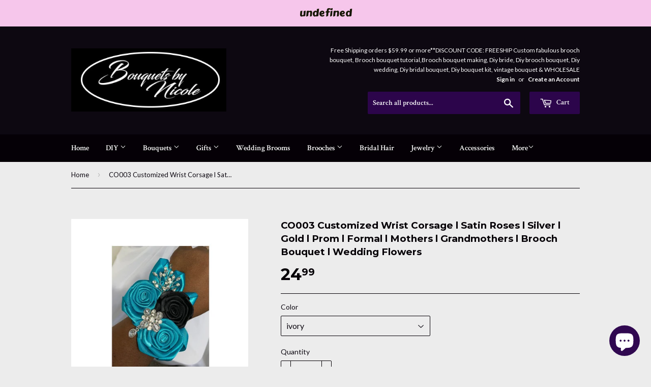

--- FILE ---
content_type: text/html; charset=utf-8
request_url: https://www.bouquetsbynicole.com/products/co003-customized-wrist-corsage-l-satin-roses-l-silver-l-gold-l-prom-l-formal-l-mothers-l-grandmothers-l-brooch-bouquet-l-wedding-flowers
body_size: 20242
content:
<!doctype html>
<!--[if lt IE 7]><html class="no-js lt-ie9 lt-ie8 lt-ie7" lang="en"> <![endif]-->
<!--[if IE 7]><html class="no-js lt-ie9 lt-ie8" lang="en"> <![endif]-->
<!--[if IE 8]><html class="no-js lt-ie9" lang="en"> <![endif]-->
<!--[if IE 9 ]><html class="ie9 no-js"> <![endif]-->
<!--[if (gt IE 9)|!(IE)]><!--> <html class="no-touch no-js"> <!--<![endif]-->
<head>
<meta name="google-site-verification" content="ARhJVe44hZbWX_-DumZWa-lWaSBaxF2W2Qa1EWdpQeA" />
  <!-- Basic page needs ================================================== -->
  <meta charset="utf-8">
  <meta http-equiv="X-UA-Compatible" content="IE=edge,chrome=1">

  
  <link rel="shortcut icon" href="//www.bouquetsbynicole.com/cdn/shop/t/22/assets/favicon.png?v=123947409725365155491595001447" type="image/png" />
  

  <!-- Title and description ================================================== -->
  <title>
  CO003 Customized Wrist Corsage l Satin Roses l Silver l Gold l Prom l  &ndash; Bouquets by Nicole
  </title>


  
    <meta name="description" content="Wholesale Brooches, DIY brooch bouquet,Gatsby brooch bouquet,brooch lot, bouquet, brooches,brooch bouquet,wedding bouquet,pearl bouquet, rhinestone brooch,diy wedding decorations,totally dazzled,etsy,ebay,glambouquet, diy wedding bouquet,diy wedding bouquet. diy wedding flower,boutonnieres,lapel pins,brooch bouquet kit">
  

  <!-- Product meta ================================================== -->
  

  <meta property="og:type" content="product">
  <meta property="og:title" content="CO003 Customized Wrist Corsage l Satin Roses l Silver l Gold l Prom l Formal l Mothers l Grandmothers l Brooch Bouquet l Wedding Flowers">
  <meta property="og:url" content="https://www.bouquetsbynicole.com/products/co003-customized-wrist-corsage-l-satin-roses-l-silver-l-gold-l-prom-l-formal-l-mothers-l-grandmothers-l-brooch-bouquet-l-wedding-flowers">
  
  <meta property="og:image" content="http://www.bouquetsbynicole.com/cdn/shop/products/il_794xN.2711723334_o71i_1024x1024.jpg?v=1640814868">
  <meta property="og:image:secure_url" content="https://www.bouquetsbynicole.com/cdn/shop/products/il_794xN.2711723334_o71i_1024x1024.jpg?v=1640814868">
  
  <meta property="og:image" content="http://www.bouquetsbynicole.com/cdn/shop/products/il_794xN.2759395669_kwhb_1024x1024.jpg?v=1640814872">
  <meta property="og:image:secure_url" content="https://www.bouquetsbynicole.com/cdn/shop/products/il_794xN.2759395669_kwhb_1024x1024.jpg?v=1640814872">
  
  <meta property="og:image" content="http://www.bouquetsbynicole.com/cdn/shop/products/il_794xN.2711717742_l39l_1024x1024.jpg?v=1640814875">
  <meta property="og:image:secure_url" content="https://www.bouquetsbynicole.com/cdn/shop/products/il_794xN.2711717742_l39l_1024x1024.jpg?v=1640814875">
  
  <meta property="og:price:amount" content="24.99">
  <meta property="og:price:currency" content="USD">


  
    <meta property="og:description" content="Wholesale Brooches, DIY brooch bouquet,Gatsby brooch bouquet,brooch lot, bouquet, brooches,brooch bouquet,wedding bouquet,pearl bouquet, rhinestone brooch,diy wedding decorations,totally dazzled,etsy,ebay,glambouquet, diy wedding bouquet,diy wedding bouquet. diy wedding flower,boutonnieres,lapel pins,brooch bouquet kit">
  

  <meta property="og:site_name" content="Bouquets by Nicole">

  


<meta name="twitter:card" content="summary">


  <meta name="twitter:card" content="product">
  <meta name="twitter:title" content="CO003 Customized Wrist Corsage l Satin Roses l Silver l Gold l Prom l Formal l Mothers l Grandmothers l Brooch Bouquet l Wedding Flowers">
  <meta name="twitter:description" content="












 





Perfect for any formal occasion. This beautiful corsage is custom made with your wedding colors for your bridesmaids, mothers, women in a wedding,It is made with satin roses and is tied to the wrist with matching satin ribbon. You may request it to be pin on as well.















">
  <meta name="twitter:image" content="https://www.bouquetsbynicole.com/cdn/shop/products/il_794xN.2711723334_o71i_large.jpg?v=1640814868">
  <meta name="twitter:image:width" content="480">
  <meta name="twitter:image:height" content="480">



  <!-- Helpers ================================================== -->
  <link rel="canonical" href="https://www.bouquetsbynicole.com/products/co003-customized-wrist-corsage-l-satin-roses-l-silver-l-gold-l-prom-l-formal-l-mothers-l-grandmothers-l-brooch-bouquet-l-wedding-flowers">
  <meta name="viewport" content="width=device-width,initial-scale=1">

  
  <!-- Ajaxify Cart Plugin ================================================== -->
  <link href="//www.bouquetsbynicole.com/cdn/shop/t/22/assets/ajaxify.scss.css?v=63176669055141712721677537277" rel="stylesheet" type="text/css" media="all" />
  

  <!-- CSS ================================================== -->
  <link href="//www.bouquetsbynicole.com/cdn/shop/t/22/assets/timber.scss.css?v=130411366915208318511766160034" rel="stylesheet" type="text/css" media="all" />
  
  
  
  <link href="//fonts.googleapis.com/css?family=Lato:400,700" rel="stylesheet" type="text/css" media="all" />


  
    
    
    <link href="//fonts.googleapis.com/css?family=Montserrat:700" rel="stylesheet" type="text/css" media="all" />
  


  
    
    
    <link href="//fonts.googleapis.com/css?family=Crimson+Text:600" rel="stylesheet" type="text/css" media="all" />
  



  <!-- Header hook for plugins ================================================== -->
  <script>window.performance && window.performance.mark && window.performance.mark('shopify.content_for_header.start');</script><meta name="google-site-verification" content="BKhrhOktFDQg1kfeSKmajiOgaQXqbER0UASv4sa5WRs">
<meta name="google-site-verification" content="ARhJVe44hZbWX_-DumZWa-lWaSBaxF2W2Qa1EWdpQeA">
<meta name="google-site-verification" content="VQ8EuEcOk07TeeWjXf1TCsw5gEkq5ZwmH4VgmthyXcI">
<meta id="shopify-digital-wallet" name="shopify-digital-wallet" content="/13844969/digital_wallets/dialog">
<meta name="shopify-checkout-api-token" content="a49ccd71b256ee2058a0e513e5825be6">
<link rel="alternate" type="application/json+oembed" href="https://www.bouquetsbynicole.com/products/co003-customized-wrist-corsage-l-satin-roses-l-silver-l-gold-l-prom-l-formal-l-mothers-l-grandmothers-l-brooch-bouquet-l-wedding-flowers.oembed">
<script async="async" src="/checkouts/internal/preloads.js?locale=en-US"></script>
<link rel="preconnect" href="https://shop.app" crossorigin="anonymous">
<script async="async" src="https://shop.app/checkouts/internal/preloads.js?locale=en-US&shop_id=13844969" crossorigin="anonymous"></script>
<script id="shopify-features" type="application/json">{"accessToken":"a49ccd71b256ee2058a0e513e5825be6","betas":["rich-media-storefront-analytics"],"domain":"www.bouquetsbynicole.com","predictiveSearch":true,"shopId":13844969,"locale":"en"}</script>
<script>var Shopify = Shopify || {};
Shopify.shop = "bouquets-by-nicole.myshopify.com";
Shopify.locale = "en";
Shopify.currency = {"active":"USD","rate":"1.0"};
Shopify.country = "US";
Shopify.theme = {"name":"Supply","id":126535361,"schema_name":null,"schema_version":null,"theme_store_id":679,"role":"main"};
Shopify.theme.handle = "null";
Shopify.theme.style = {"id":null,"handle":null};
Shopify.cdnHost = "www.bouquetsbynicole.com/cdn";
Shopify.routes = Shopify.routes || {};
Shopify.routes.root = "/";</script>
<script type="module">!function(o){(o.Shopify=o.Shopify||{}).modules=!0}(window);</script>
<script>!function(o){function n(){var o=[];function n(){o.push(Array.prototype.slice.apply(arguments))}return n.q=o,n}var t=o.Shopify=o.Shopify||{};t.loadFeatures=n(),t.autoloadFeatures=n()}(window);</script>
<script>
  window.ShopifyPay = window.ShopifyPay || {};
  window.ShopifyPay.apiHost = "shop.app\/pay";
  window.ShopifyPay.redirectState = null;
</script>
<script id="shop-js-analytics" type="application/json">{"pageType":"product"}</script>
<script defer="defer" async type="module" src="//www.bouquetsbynicole.com/cdn/shopifycloud/shop-js/modules/v2/client.init-shop-cart-sync_C5BV16lS.en.esm.js"></script>
<script defer="defer" async type="module" src="//www.bouquetsbynicole.com/cdn/shopifycloud/shop-js/modules/v2/chunk.common_CygWptCX.esm.js"></script>
<script type="module">
  await import("//www.bouquetsbynicole.com/cdn/shopifycloud/shop-js/modules/v2/client.init-shop-cart-sync_C5BV16lS.en.esm.js");
await import("//www.bouquetsbynicole.com/cdn/shopifycloud/shop-js/modules/v2/chunk.common_CygWptCX.esm.js");

  window.Shopify.SignInWithShop?.initShopCartSync?.({"fedCMEnabled":true,"windoidEnabled":true});

</script>
<script>
  window.Shopify = window.Shopify || {};
  if (!window.Shopify.featureAssets) window.Shopify.featureAssets = {};
  window.Shopify.featureAssets['shop-js'] = {"shop-cart-sync":["modules/v2/client.shop-cart-sync_ZFArdW7E.en.esm.js","modules/v2/chunk.common_CygWptCX.esm.js"],"init-fed-cm":["modules/v2/client.init-fed-cm_CmiC4vf6.en.esm.js","modules/v2/chunk.common_CygWptCX.esm.js"],"shop-button":["modules/v2/client.shop-button_tlx5R9nI.en.esm.js","modules/v2/chunk.common_CygWptCX.esm.js"],"shop-cash-offers":["modules/v2/client.shop-cash-offers_DOA2yAJr.en.esm.js","modules/v2/chunk.common_CygWptCX.esm.js","modules/v2/chunk.modal_D71HUcav.esm.js"],"init-windoid":["modules/v2/client.init-windoid_sURxWdc1.en.esm.js","modules/v2/chunk.common_CygWptCX.esm.js"],"shop-toast-manager":["modules/v2/client.shop-toast-manager_ClPi3nE9.en.esm.js","modules/v2/chunk.common_CygWptCX.esm.js"],"init-shop-email-lookup-coordinator":["modules/v2/client.init-shop-email-lookup-coordinator_B8hsDcYM.en.esm.js","modules/v2/chunk.common_CygWptCX.esm.js"],"init-shop-cart-sync":["modules/v2/client.init-shop-cart-sync_C5BV16lS.en.esm.js","modules/v2/chunk.common_CygWptCX.esm.js"],"avatar":["modules/v2/client.avatar_BTnouDA3.en.esm.js"],"pay-button":["modules/v2/client.pay-button_FdsNuTd3.en.esm.js","modules/v2/chunk.common_CygWptCX.esm.js"],"init-customer-accounts":["modules/v2/client.init-customer-accounts_DxDtT_ad.en.esm.js","modules/v2/client.shop-login-button_C5VAVYt1.en.esm.js","modules/v2/chunk.common_CygWptCX.esm.js","modules/v2/chunk.modal_D71HUcav.esm.js"],"init-shop-for-new-customer-accounts":["modules/v2/client.init-shop-for-new-customer-accounts_ChsxoAhi.en.esm.js","modules/v2/client.shop-login-button_C5VAVYt1.en.esm.js","modules/v2/chunk.common_CygWptCX.esm.js","modules/v2/chunk.modal_D71HUcav.esm.js"],"shop-login-button":["modules/v2/client.shop-login-button_C5VAVYt1.en.esm.js","modules/v2/chunk.common_CygWptCX.esm.js","modules/v2/chunk.modal_D71HUcav.esm.js"],"init-customer-accounts-sign-up":["modules/v2/client.init-customer-accounts-sign-up_CPSyQ0Tj.en.esm.js","modules/v2/client.shop-login-button_C5VAVYt1.en.esm.js","modules/v2/chunk.common_CygWptCX.esm.js","modules/v2/chunk.modal_D71HUcav.esm.js"],"shop-follow-button":["modules/v2/client.shop-follow-button_Cva4Ekp9.en.esm.js","modules/v2/chunk.common_CygWptCX.esm.js","modules/v2/chunk.modal_D71HUcav.esm.js"],"checkout-modal":["modules/v2/client.checkout-modal_BPM8l0SH.en.esm.js","modules/v2/chunk.common_CygWptCX.esm.js","modules/v2/chunk.modal_D71HUcav.esm.js"],"lead-capture":["modules/v2/client.lead-capture_Bi8yE_yS.en.esm.js","modules/v2/chunk.common_CygWptCX.esm.js","modules/v2/chunk.modal_D71HUcav.esm.js"],"shop-login":["modules/v2/client.shop-login_D6lNrXab.en.esm.js","modules/v2/chunk.common_CygWptCX.esm.js","modules/v2/chunk.modal_D71HUcav.esm.js"],"payment-terms":["modules/v2/client.payment-terms_CZxnsJam.en.esm.js","modules/v2/chunk.common_CygWptCX.esm.js","modules/v2/chunk.modal_D71HUcav.esm.js"]};
</script>
<script>(function() {
  var isLoaded = false;
  function asyncLoad() {
    if (isLoaded) return;
    isLoaded = true;
    var urls = ["https:\/\/metizapps.com\/shippingbanner\/assets\/js\/app.js?shop=bouquets-by-nicole.myshopify.com","https:\/\/toastibar-cdn.makeprosimp.com\/v1\/published\/14093\/bc9c7236bebe4ea19e74f027c327ba09\/2660\/app.js?v=1\u0026shop=bouquets-by-nicole.myshopify.com"];
    for (var i = 0; i < urls.length; i++) {
      var s = document.createElement('script');
      s.type = 'text/javascript';
      s.async = true;
      s.src = urls[i];
      var x = document.getElementsByTagName('script')[0];
      x.parentNode.insertBefore(s, x);
    }
  };
  if(window.attachEvent) {
    window.attachEvent('onload', asyncLoad);
  } else {
    window.addEventListener('load', asyncLoad, false);
  }
})();</script>
<script id="__st">var __st={"a":13844969,"offset":-18000,"reqid":"6fbf4367-bfd3-4b11-a633-2dbf3e785674-1768672962","pageurl":"www.bouquetsbynicole.com\/products\/co003-customized-wrist-corsage-l-satin-roses-l-silver-l-gold-l-prom-l-formal-l-mothers-l-grandmothers-l-brooch-bouquet-l-wedding-flowers","u":"f309375c1360","p":"product","rtyp":"product","rid":6750660952124};</script>
<script>window.ShopifyPaypalV4VisibilityTracking = true;</script>
<script id="captcha-bootstrap">!function(){'use strict';const t='contact',e='account',n='new_comment',o=[[t,t],['blogs',n],['comments',n],[t,'customer']],c=[[e,'customer_login'],[e,'guest_login'],[e,'recover_customer_password'],[e,'create_customer']],r=t=>t.map((([t,e])=>`form[action*='/${t}']:not([data-nocaptcha='true']) input[name='form_type'][value='${e}']`)).join(','),a=t=>()=>t?[...document.querySelectorAll(t)].map((t=>t.form)):[];function s(){const t=[...o],e=r(t);return a(e)}const i='password',u='form_key',d=['recaptcha-v3-token','g-recaptcha-response','h-captcha-response',i],f=()=>{try{return window.sessionStorage}catch{return}},m='__shopify_v',_=t=>t.elements[u];function p(t,e,n=!1){try{const o=window.sessionStorage,c=JSON.parse(o.getItem(e)),{data:r}=function(t){const{data:e,action:n}=t;return t[m]||n?{data:e,action:n}:{data:t,action:n}}(c);for(const[e,n]of Object.entries(r))t.elements[e]&&(t.elements[e].value=n);n&&o.removeItem(e)}catch(o){console.error('form repopulation failed',{error:o})}}const l='form_type',E='cptcha';function T(t){t.dataset[E]=!0}const w=window,h=w.document,L='Shopify',v='ce_forms',y='captcha';let A=!1;((t,e)=>{const n=(g='f06e6c50-85a8-45c8-87d0-21a2b65856fe',I='https://cdn.shopify.com/shopifycloud/storefront-forms-hcaptcha/ce_storefront_forms_captcha_hcaptcha.v1.5.2.iife.js',D={infoText:'Protected by hCaptcha',privacyText:'Privacy',termsText:'Terms'},(t,e,n)=>{const o=w[L][v],c=o.bindForm;if(c)return c(t,g,e,D).then(n);var r;o.q.push([[t,g,e,D],n]),r=I,A||(h.body.append(Object.assign(h.createElement('script'),{id:'captcha-provider',async:!0,src:r})),A=!0)});var g,I,D;w[L]=w[L]||{},w[L][v]=w[L][v]||{},w[L][v].q=[],w[L][y]=w[L][y]||{},w[L][y].protect=function(t,e){n(t,void 0,e),T(t)},Object.freeze(w[L][y]),function(t,e,n,w,h,L){const[v,y,A,g]=function(t,e,n){const i=e?o:[],u=t?c:[],d=[...i,...u],f=r(d),m=r(i),_=r(d.filter((([t,e])=>n.includes(e))));return[a(f),a(m),a(_),s()]}(w,h,L),I=t=>{const e=t.target;return e instanceof HTMLFormElement?e:e&&e.form},D=t=>v().includes(t);t.addEventListener('submit',(t=>{const e=I(t);if(!e)return;const n=D(e)&&!e.dataset.hcaptchaBound&&!e.dataset.recaptchaBound,o=_(e),c=g().includes(e)&&(!o||!o.value);(n||c)&&t.preventDefault(),c&&!n&&(function(t){try{if(!f())return;!function(t){const e=f();if(!e)return;const n=_(t);if(!n)return;const o=n.value;o&&e.removeItem(o)}(t);const e=Array.from(Array(32),(()=>Math.random().toString(36)[2])).join('');!function(t,e){_(t)||t.append(Object.assign(document.createElement('input'),{type:'hidden',name:u})),t.elements[u].value=e}(t,e),function(t,e){const n=f();if(!n)return;const o=[...t.querySelectorAll(`input[type='${i}']`)].map((({name:t})=>t)),c=[...d,...o],r={};for(const[a,s]of new FormData(t).entries())c.includes(a)||(r[a]=s);n.setItem(e,JSON.stringify({[m]:1,action:t.action,data:r}))}(t,e)}catch(e){console.error('failed to persist form',e)}}(e),e.submit())}));const S=(t,e)=>{t&&!t.dataset[E]&&(n(t,e.some((e=>e===t))),T(t))};for(const o of['focusin','change'])t.addEventListener(o,(t=>{const e=I(t);D(e)&&S(e,y())}));const B=e.get('form_key'),M=e.get(l),P=B&&M;t.addEventListener('DOMContentLoaded',(()=>{const t=y();if(P)for(const e of t)e.elements[l].value===M&&p(e,B);[...new Set([...A(),...v().filter((t=>'true'===t.dataset.shopifyCaptcha))])].forEach((e=>S(e,t)))}))}(h,new URLSearchParams(w.location.search),n,t,e,['guest_login'])})(!0,!0)}();</script>
<script integrity="sha256-4kQ18oKyAcykRKYeNunJcIwy7WH5gtpwJnB7kiuLZ1E=" data-source-attribution="shopify.loadfeatures" defer="defer" src="//www.bouquetsbynicole.com/cdn/shopifycloud/storefront/assets/storefront/load_feature-a0a9edcb.js" crossorigin="anonymous"></script>
<script crossorigin="anonymous" defer="defer" src="//www.bouquetsbynicole.com/cdn/shopifycloud/storefront/assets/shopify_pay/storefront-65b4c6d7.js?v=20250812"></script>
<script data-source-attribution="shopify.dynamic_checkout.dynamic.init">var Shopify=Shopify||{};Shopify.PaymentButton=Shopify.PaymentButton||{isStorefrontPortableWallets:!0,init:function(){window.Shopify.PaymentButton.init=function(){};var t=document.createElement("script");t.src="https://www.bouquetsbynicole.com/cdn/shopifycloud/portable-wallets/latest/portable-wallets.en.js",t.type="module",document.head.appendChild(t)}};
</script>
<script data-source-attribution="shopify.dynamic_checkout.buyer_consent">
  function portableWalletsHideBuyerConsent(e){var t=document.getElementById("shopify-buyer-consent"),n=document.getElementById("shopify-subscription-policy-button");t&&n&&(t.classList.add("hidden"),t.setAttribute("aria-hidden","true"),n.removeEventListener("click",e))}function portableWalletsShowBuyerConsent(e){var t=document.getElementById("shopify-buyer-consent"),n=document.getElementById("shopify-subscription-policy-button");t&&n&&(t.classList.remove("hidden"),t.removeAttribute("aria-hidden"),n.addEventListener("click",e))}window.Shopify?.PaymentButton&&(window.Shopify.PaymentButton.hideBuyerConsent=portableWalletsHideBuyerConsent,window.Shopify.PaymentButton.showBuyerConsent=portableWalletsShowBuyerConsent);
</script>
<script data-source-attribution="shopify.dynamic_checkout.cart.bootstrap">document.addEventListener("DOMContentLoaded",(function(){function t(){return document.querySelector("shopify-accelerated-checkout-cart, shopify-accelerated-checkout")}if(t())Shopify.PaymentButton.init();else{new MutationObserver((function(e,n){t()&&(Shopify.PaymentButton.init(),n.disconnect())})).observe(document.body,{childList:!0,subtree:!0})}}));
</script>
<link id="shopify-accelerated-checkout-styles" rel="stylesheet" media="screen" href="https://www.bouquetsbynicole.com/cdn/shopifycloud/portable-wallets/latest/accelerated-checkout-backwards-compat.css" crossorigin="anonymous">
<style id="shopify-accelerated-checkout-cart">
        #shopify-buyer-consent {
  margin-top: 1em;
  display: inline-block;
  width: 100%;
}

#shopify-buyer-consent.hidden {
  display: none;
}

#shopify-subscription-policy-button {
  background: none;
  border: none;
  padding: 0;
  text-decoration: underline;
  font-size: inherit;
  cursor: pointer;
}

#shopify-subscription-policy-button::before {
  box-shadow: none;
}

      </style>

<script>window.performance && window.performance.mark && window.performance.mark('shopify.content_for_header.end');</script>

  

<!--[if lt IE 9]>
<script src="//cdnjs.cloudflare.com/ajax/libs/html5shiv/3.7.2/html5shiv.min.js" type="text/javascript"></script>
<script src="//www.bouquetsbynicole.com/cdn/shop/t/22/assets/respond.min.js?v=52248677837542619231473866562" type="text/javascript"></script>
<link href="//www.bouquetsbynicole.com/cdn/shop/t/22/assets/respond-proxy.html" id="respond-proxy" rel="respond-proxy" />
<link href="//www.bouquetsbynicole.com/search?q=7a518cecf52b8d1de5690a0289732374" id="respond-redirect" rel="respond-redirect" />
<script src="//www.bouquetsbynicole.com/search?q=7a518cecf52b8d1de5690a0289732374" type="text/javascript"></script>
<![endif]-->
<!--[if (lte IE 9) ]><script src="//www.bouquetsbynicole.com/cdn/shop/t/22/assets/match-media.min.js?v=159635276924582161481473866561" type="text/javascript"></script><![endif]-->


  
  

  <script src="//ajax.googleapis.com/ajax/libs/jquery/1.11.0/jquery.min.js" type="text/javascript"></script>
  <script src="//www.bouquetsbynicole.com/cdn/shop/t/22/assets/modernizr.min.js?v=26620055551102246001473866562" type="text/javascript"></script>

  
<script src="https://cdn.shopify.com/extensions/7bc9bb47-adfa-4267-963e-cadee5096caf/inbox-1252/assets/inbox-chat-loader.js" type="text/javascript" defer="defer"></script>
<link href="https://monorail-edge.shopifysvc.com" rel="dns-prefetch">
<script>(function(){if ("sendBeacon" in navigator && "performance" in window) {try {var session_token_from_headers = performance.getEntriesByType('navigation')[0].serverTiming.find(x => x.name == '_s').description;} catch {var session_token_from_headers = undefined;}var session_cookie_matches = document.cookie.match(/_shopify_s=([^;]*)/);var session_token_from_cookie = session_cookie_matches && session_cookie_matches.length === 2 ? session_cookie_matches[1] : "";var session_token = session_token_from_headers || session_token_from_cookie || "";function handle_abandonment_event(e) {var entries = performance.getEntries().filter(function(entry) {return /monorail-edge.shopifysvc.com/.test(entry.name);});if (!window.abandonment_tracked && entries.length === 0) {window.abandonment_tracked = true;var currentMs = Date.now();var navigation_start = performance.timing.navigationStart;var payload = {shop_id: 13844969,url: window.location.href,navigation_start,duration: currentMs - navigation_start,session_token,page_type: "product"};window.navigator.sendBeacon("https://monorail-edge.shopifysvc.com/v1/produce", JSON.stringify({schema_id: "online_store_buyer_site_abandonment/1.1",payload: payload,metadata: {event_created_at_ms: currentMs,event_sent_at_ms: currentMs}}));}}window.addEventListener('pagehide', handle_abandonment_event);}}());</script>
<script id="web-pixels-manager-setup">(function e(e,d,r,n,o){if(void 0===o&&(o={}),!Boolean(null===(a=null===(i=window.Shopify)||void 0===i?void 0:i.analytics)||void 0===a?void 0:a.replayQueue)){var i,a;window.Shopify=window.Shopify||{};var t=window.Shopify;t.analytics=t.analytics||{};var s=t.analytics;s.replayQueue=[],s.publish=function(e,d,r){return s.replayQueue.push([e,d,r]),!0};try{self.performance.mark("wpm:start")}catch(e){}var l=function(){var e={modern:/Edge?\/(1{2}[4-9]|1[2-9]\d|[2-9]\d{2}|\d{4,})\.\d+(\.\d+|)|Firefox\/(1{2}[4-9]|1[2-9]\d|[2-9]\d{2}|\d{4,})\.\d+(\.\d+|)|Chrom(ium|e)\/(9{2}|\d{3,})\.\d+(\.\d+|)|(Maci|X1{2}).+ Version\/(15\.\d+|(1[6-9]|[2-9]\d|\d{3,})\.\d+)([,.]\d+|)( \(\w+\)|)( Mobile\/\w+|) Safari\/|Chrome.+OPR\/(9{2}|\d{3,})\.\d+\.\d+|(CPU[ +]OS|iPhone[ +]OS|CPU[ +]iPhone|CPU IPhone OS|CPU iPad OS)[ +]+(15[._]\d+|(1[6-9]|[2-9]\d|\d{3,})[._]\d+)([._]\d+|)|Android:?[ /-](13[3-9]|1[4-9]\d|[2-9]\d{2}|\d{4,})(\.\d+|)(\.\d+|)|Android.+Firefox\/(13[5-9]|1[4-9]\d|[2-9]\d{2}|\d{4,})\.\d+(\.\d+|)|Android.+Chrom(ium|e)\/(13[3-9]|1[4-9]\d|[2-9]\d{2}|\d{4,})\.\d+(\.\d+|)|SamsungBrowser\/([2-9]\d|\d{3,})\.\d+/,legacy:/Edge?\/(1[6-9]|[2-9]\d|\d{3,})\.\d+(\.\d+|)|Firefox\/(5[4-9]|[6-9]\d|\d{3,})\.\d+(\.\d+|)|Chrom(ium|e)\/(5[1-9]|[6-9]\d|\d{3,})\.\d+(\.\d+|)([\d.]+$|.*Safari\/(?![\d.]+ Edge\/[\d.]+$))|(Maci|X1{2}).+ Version\/(10\.\d+|(1[1-9]|[2-9]\d|\d{3,})\.\d+)([,.]\d+|)( \(\w+\)|)( Mobile\/\w+|) Safari\/|Chrome.+OPR\/(3[89]|[4-9]\d|\d{3,})\.\d+\.\d+|(CPU[ +]OS|iPhone[ +]OS|CPU[ +]iPhone|CPU IPhone OS|CPU iPad OS)[ +]+(10[._]\d+|(1[1-9]|[2-9]\d|\d{3,})[._]\d+)([._]\d+|)|Android:?[ /-](13[3-9]|1[4-9]\d|[2-9]\d{2}|\d{4,})(\.\d+|)(\.\d+|)|Mobile Safari.+OPR\/([89]\d|\d{3,})\.\d+\.\d+|Android.+Firefox\/(13[5-9]|1[4-9]\d|[2-9]\d{2}|\d{4,})\.\d+(\.\d+|)|Android.+Chrom(ium|e)\/(13[3-9]|1[4-9]\d|[2-9]\d{2}|\d{4,})\.\d+(\.\d+|)|Android.+(UC? ?Browser|UCWEB|U3)[ /]?(15\.([5-9]|\d{2,})|(1[6-9]|[2-9]\d|\d{3,})\.\d+)\.\d+|SamsungBrowser\/(5\.\d+|([6-9]|\d{2,})\.\d+)|Android.+MQ{2}Browser\/(14(\.(9|\d{2,})|)|(1[5-9]|[2-9]\d|\d{3,})(\.\d+|))(\.\d+|)|K[Aa][Ii]OS\/(3\.\d+|([4-9]|\d{2,})\.\d+)(\.\d+|)/},d=e.modern,r=e.legacy,n=navigator.userAgent;return n.match(d)?"modern":n.match(r)?"legacy":"unknown"}(),u="modern"===l?"modern":"legacy",c=(null!=n?n:{modern:"",legacy:""})[u],f=function(e){return[e.baseUrl,"/wpm","/b",e.hashVersion,"modern"===e.buildTarget?"m":"l",".js"].join("")}({baseUrl:d,hashVersion:r,buildTarget:u}),m=function(e){var d=e.version,r=e.bundleTarget,n=e.surface,o=e.pageUrl,i=e.monorailEndpoint;return{emit:function(e){var a=e.status,t=e.errorMsg,s=(new Date).getTime(),l=JSON.stringify({metadata:{event_sent_at_ms:s},events:[{schema_id:"web_pixels_manager_load/3.1",payload:{version:d,bundle_target:r,page_url:o,status:a,surface:n,error_msg:t},metadata:{event_created_at_ms:s}}]});if(!i)return console&&console.warn&&console.warn("[Web Pixels Manager] No Monorail endpoint provided, skipping logging."),!1;try{return self.navigator.sendBeacon.bind(self.navigator)(i,l)}catch(e){}var u=new XMLHttpRequest;try{return u.open("POST",i,!0),u.setRequestHeader("Content-Type","text/plain"),u.send(l),!0}catch(e){return console&&console.warn&&console.warn("[Web Pixels Manager] Got an unhandled error while logging to Monorail."),!1}}}}({version:r,bundleTarget:l,surface:e.surface,pageUrl:self.location.href,monorailEndpoint:e.monorailEndpoint});try{o.browserTarget=l,function(e){var d=e.src,r=e.async,n=void 0===r||r,o=e.onload,i=e.onerror,a=e.sri,t=e.scriptDataAttributes,s=void 0===t?{}:t,l=document.createElement("script"),u=document.querySelector("head"),c=document.querySelector("body");if(l.async=n,l.src=d,a&&(l.integrity=a,l.crossOrigin="anonymous"),s)for(var f in s)if(Object.prototype.hasOwnProperty.call(s,f))try{l.dataset[f]=s[f]}catch(e){}if(o&&l.addEventListener("load",o),i&&l.addEventListener("error",i),u)u.appendChild(l);else{if(!c)throw new Error("Did not find a head or body element to append the script");c.appendChild(l)}}({src:f,async:!0,onload:function(){if(!function(){var e,d;return Boolean(null===(d=null===(e=window.Shopify)||void 0===e?void 0:e.analytics)||void 0===d?void 0:d.initialized)}()){var d=window.webPixelsManager.init(e)||void 0;if(d){var r=window.Shopify.analytics;r.replayQueue.forEach((function(e){var r=e[0],n=e[1],o=e[2];d.publishCustomEvent(r,n,o)})),r.replayQueue=[],r.publish=d.publishCustomEvent,r.visitor=d.visitor,r.initialized=!0}}},onerror:function(){return m.emit({status:"failed",errorMsg:"".concat(f," has failed to load")})},sri:function(e){var d=/^sha384-[A-Za-z0-9+/=]+$/;return"string"==typeof e&&d.test(e)}(c)?c:"",scriptDataAttributes:o}),m.emit({status:"loading"})}catch(e){m.emit({status:"failed",errorMsg:(null==e?void 0:e.message)||"Unknown error"})}}})({shopId: 13844969,storefrontBaseUrl: "https://www.bouquetsbynicole.com",extensionsBaseUrl: "https://extensions.shopifycdn.com/cdn/shopifycloud/web-pixels-manager",monorailEndpoint: "https://monorail-edge.shopifysvc.com/unstable/produce_batch",surface: "storefront-renderer",enabledBetaFlags: ["2dca8a86"],webPixelsConfigList: [{"id":"822083875","configuration":"{\"config\":\"{\\\"pixel_id\\\":\\\"AW-723751760\\\",\\\"target_country\\\":\\\"US\\\",\\\"gtag_events\\\":[{\\\"type\\\":\\\"search\\\",\\\"action_label\\\":\\\"AW-723751760\\\/jFjQCKjsi6YBENCmjtkC\\\"},{\\\"type\\\":\\\"begin_checkout\\\",\\\"action_label\\\":\\\"AW-723751760\\\/HO6dCKXsi6YBENCmjtkC\\\"},{\\\"type\\\":\\\"view_item\\\",\\\"action_label\\\":[\\\"AW-723751760\\\/fXTXCJ_si6YBENCmjtkC\\\",\\\"MC-WVSZQHKG65\\\"]},{\\\"type\\\":\\\"purchase\\\",\\\"action_label\\\":[\\\"AW-723751760\\\/dQL3CJzsi6YBENCmjtkC\\\",\\\"MC-WVSZQHKG65\\\"]},{\\\"type\\\":\\\"page_view\\\",\\\"action_label\\\":[\\\"AW-723751760\\\/TK05CJnsi6YBENCmjtkC\\\",\\\"MC-WVSZQHKG65\\\"]},{\\\"type\\\":\\\"add_payment_info\\\",\\\"action_label\\\":\\\"AW-723751760\\\/0sURCKvsi6YBENCmjtkC\\\"},{\\\"type\\\":\\\"add_to_cart\\\",\\\"action_label\\\":\\\"AW-723751760\\\/hS4gCKLsi6YBENCmjtkC\\\"}],\\\"enable_monitoring_mode\\\":false}\"}","eventPayloadVersion":"v1","runtimeContext":"OPEN","scriptVersion":"b2a88bafab3e21179ed38636efcd8a93","type":"APP","apiClientId":1780363,"privacyPurposes":[],"dataSharingAdjustments":{"protectedCustomerApprovalScopes":["read_customer_address","read_customer_email","read_customer_name","read_customer_personal_data","read_customer_phone"]}},{"id":"289538339","configuration":"{\"pixel_id\":\"2328527747224057\",\"pixel_type\":\"facebook_pixel\",\"metaapp_system_user_token\":\"-\"}","eventPayloadVersion":"v1","runtimeContext":"OPEN","scriptVersion":"ca16bc87fe92b6042fbaa3acc2fbdaa6","type":"APP","apiClientId":2329312,"privacyPurposes":["ANALYTICS","MARKETING","SALE_OF_DATA"],"dataSharingAdjustments":{"protectedCustomerApprovalScopes":["read_customer_address","read_customer_email","read_customer_name","read_customer_personal_data","read_customer_phone"]}},{"id":"145850659","eventPayloadVersion":"v1","runtimeContext":"LAX","scriptVersion":"1","type":"CUSTOM","privacyPurposes":["ANALYTICS"],"name":"Google Analytics tag (migrated)"},{"id":"shopify-app-pixel","configuration":"{}","eventPayloadVersion":"v1","runtimeContext":"STRICT","scriptVersion":"0450","apiClientId":"shopify-pixel","type":"APP","privacyPurposes":["ANALYTICS","MARKETING"]},{"id":"shopify-custom-pixel","eventPayloadVersion":"v1","runtimeContext":"LAX","scriptVersion":"0450","apiClientId":"shopify-pixel","type":"CUSTOM","privacyPurposes":["ANALYTICS","MARKETING"]}],isMerchantRequest: false,initData: {"shop":{"name":"Bouquets by Nicole","paymentSettings":{"currencyCode":"USD"},"myshopifyDomain":"bouquets-by-nicole.myshopify.com","countryCode":"US","storefrontUrl":"https:\/\/www.bouquetsbynicole.com"},"customer":null,"cart":null,"checkout":null,"productVariants":[{"price":{"amount":24.99,"currencyCode":"USD"},"product":{"title":"CO003 Customized Wrist Corsage l Satin Roses l Silver l Gold l Prom l Formal l Mothers l Grandmothers l Brooch Bouquet l Wedding Flowers","vendor":"Bouquets by Nicole","id":"6750660952124","untranslatedTitle":"CO003 Customized Wrist Corsage l Satin Roses l Silver l Gold l Prom l Formal l Mothers l Grandmothers l Brooch Bouquet l Wedding Flowers","url":"\/products\/co003-customized-wrist-corsage-l-satin-roses-l-silver-l-gold-l-prom-l-formal-l-mothers-l-grandmothers-l-brooch-bouquet-l-wedding-flowers","type":"Corsage"},"id":"39718885326908","image":{"src":"\/\/www.bouquetsbynicole.com\/cdn\/shop\/products\/il_794xN.2711723334_o71i.jpg?v=1640814868"},"sku":null,"title":"ivory","untranslatedTitle":"ivory"},{"price":{"amount":24.99,"currencyCode":"USD"},"product":{"title":"CO003 Customized Wrist Corsage l Satin Roses l Silver l Gold l Prom l Formal l Mothers l Grandmothers l Brooch Bouquet l Wedding Flowers","vendor":"Bouquets by Nicole","id":"6750660952124","untranslatedTitle":"CO003 Customized Wrist Corsage l Satin Roses l Silver l Gold l Prom l Formal l Mothers l Grandmothers l Brooch Bouquet l Wedding Flowers","url":"\/products\/co003-customized-wrist-corsage-l-satin-roses-l-silver-l-gold-l-prom-l-formal-l-mothers-l-grandmothers-l-brooch-bouquet-l-wedding-flowers","type":"Corsage"},"id":"39718885359676","image":{"src":"\/\/www.bouquetsbynicole.com\/cdn\/shop\/products\/il_794xN.2711723334_o71i.jpg?v=1640814868"},"sku":null,"title":"white","untranslatedTitle":"white"},{"price":{"amount":24.99,"currencyCode":"USD"},"product":{"title":"CO003 Customized Wrist Corsage l Satin Roses l Silver l Gold l Prom l Formal l Mothers l Grandmothers l Brooch Bouquet l Wedding Flowers","vendor":"Bouquets by Nicole","id":"6750660952124","untranslatedTitle":"CO003 Customized Wrist Corsage l Satin Roses l Silver l Gold l Prom l Formal l Mothers l Grandmothers l Brooch Bouquet l Wedding Flowers","url":"\/products\/co003-customized-wrist-corsage-l-satin-roses-l-silver-l-gold-l-prom-l-formal-l-mothers-l-grandmothers-l-brooch-bouquet-l-wedding-flowers","type":"Corsage"},"id":"39718885392444","image":{"src":"\/\/www.bouquetsbynicole.com\/cdn\/shop\/products\/il_794xN.2711723334_o71i.jpg?v=1640814868"},"sku":null,"title":"yellow","untranslatedTitle":"yellow"},{"price":{"amount":24.99,"currencyCode":"USD"},"product":{"title":"CO003 Customized Wrist Corsage l Satin Roses l Silver l Gold l Prom l Formal l Mothers l Grandmothers l Brooch Bouquet l Wedding Flowers","vendor":"Bouquets by Nicole","id":"6750660952124","untranslatedTitle":"CO003 Customized Wrist Corsage l Satin Roses l Silver l Gold l Prom l Formal l Mothers l Grandmothers l Brooch Bouquet l Wedding Flowers","url":"\/products\/co003-customized-wrist-corsage-l-satin-roses-l-silver-l-gold-l-prom-l-formal-l-mothers-l-grandmothers-l-brooch-bouquet-l-wedding-flowers","type":"Corsage"},"id":"39718885425212","image":{"src":"\/\/www.bouquetsbynicole.com\/cdn\/shop\/products\/il_794xN.2711723334_o71i.jpg?v=1640814868"},"sku":null,"title":"pink","untranslatedTitle":"pink"},{"price":{"amount":24.99,"currencyCode":"USD"},"product":{"title":"CO003 Customized Wrist Corsage l Satin Roses l Silver l Gold l Prom l Formal l Mothers l Grandmothers l Brooch Bouquet l Wedding Flowers","vendor":"Bouquets by Nicole","id":"6750660952124","untranslatedTitle":"CO003 Customized Wrist Corsage l Satin Roses l Silver l Gold l Prom l Formal l Mothers l Grandmothers l Brooch Bouquet l Wedding Flowers","url":"\/products\/co003-customized-wrist-corsage-l-satin-roses-l-silver-l-gold-l-prom-l-formal-l-mothers-l-grandmothers-l-brooch-bouquet-l-wedding-flowers","type":"Corsage"},"id":"39718885457980","image":{"src":"\/\/www.bouquetsbynicole.com\/cdn\/shop\/products\/il_794xN.2711723334_o71i.jpg?v=1640814868"},"sku":null,"title":"light pink","untranslatedTitle":"light pink"},{"price":{"amount":24.99,"currencyCode":"USD"},"product":{"title":"CO003 Customized Wrist Corsage l Satin Roses l Silver l Gold l Prom l Formal l Mothers l Grandmothers l Brooch Bouquet l Wedding Flowers","vendor":"Bouquets by Nicole","id":"6750660952124","untranslatedTitle":"CO003 Customized Wrist Corsage l Satin Roses l Silver l Gold l Prom l Formal l Mothers l Grandmothers l Brooch Bouquet l Wedding Flowers","url":"\/products\/co003-customized-wrist-corsage-l-satin-roses-l-silver-l-gold-l-prom-l-formal-l-mothers-l-grandmothers-l-brooch-bouquet-l-wedding-flowers","type":"Corsage"},"id":"39718885490748","image":{"src":"\/\/www.bouquetsbynicole.com\/cdn\/shop\/products\/il_794xN.2711723334_o71i.jpg?v=1640814868"},"sku":null,"title":"blue","untranslatedTitle":"blue"},{"price":{"amount":24.99,"currencyCode":"USD"},"product":{"title":"CO003 Customized Wrist Corsage l Satin Roses l Silver l Gold l Prom l Formal l Mothers l Grandmothers l Brooch Bouquet l Wedding Flowers","vendor":"Bouquets by Nicole","id":"6750660952124","untranslatedTitle":"CO003 Customized Wrist Corsage l Satin Roses l Silver l Gold l Prom l Formal l Mothers l Grandmothers l Brooch Bouquet l Wedding Flowers","url":"\/products\/co003-customized-wrist-corsage-l-satin-roses-l-silver-l-gold-l-prom-l-formal-l-mothers-l-grandmothers-l-brooch-bouquet-l-wedding-flowers","type":"Corsage"},"id":"39718885523516","image":{"src":"\/\/www.bouquetsbynicole.com\/cdn\/shop\/products\/il_794xN.2711723334_o71i.jpg?v=1640814868"},"sku":null,"title":"light blue","untranslatedTitle":"light blue"},{"price":{"amount":24.99,"currencyCode":"USD"},"product":{"title":"CO003 Customized Wrist Corsage l Satin Roses l Silver l Gold l Prom l Formal l Mothers l Grandmothers l Brooch Bouquet l Wedding Flowers","vendor":"Bouquets by Nicole","id":"6750660952124","untranslatedTitle":"CO003 Customized Wrist Corsage l Satin Roses l Silver l Gold l Prom l Formal l Mothers l Grandmothers l Brooch Bouquet l Wedding Flowers","url":"\/products\/co003-customized-wrist-corsage-l-satin-roses-l-silver-l-gold-l-prom-l-formal-l-mothers-l-grandmothers-l-brooch-bouquet-l-wedding-flowers","type":"Corsage"},"id":"39718885556284","image":{"src":"\/\/www.bouquetsbynicole.com\/cdn\/shop\/products\/il_794xN.2711723334_o71i.jpg?v=1640814868"},"sku":null,"title":"royal blue","untranslatedTitle":"royal blue"},{"price":{"amount":24.99,"currencyCode":"USD"},"product":{"title":"CO003 Customized Wrist Corsage l Satin Roses l Silver l Gold l Prom l Formal l Mothers l Grandmothers l Brooch Bouquet l Wedding Flowers","vendor":"Bouquets by Nicole","id":"6750660952124","untranslatedTitle":"CO003 Customized Wrist Corsage l Satin Roses l Silver l Gold l Prom l Formal l Mothers l Grandmothers l Brooch Bouquet l Wedding Flowers","url":"\/products\/co003-customized-wrist-corsage-l-satin-roses-l-silver-l-gold-l-prom-l-formal-l-mothers-l-grandmothers-l-brooch-bouquet-l-wedding-flowers","type":"Corsage"},"id":"39718885589052","image":{"src":"\/\/www.bouquetsbynicole.com\/cdn\/shop\/products\/il_794xN.2711723334_o71i.jpg?v=1640814868"},"sku":null,"title":"purple","untranslatedTitle":"purple"},{"price":{"amount":24.99,"currencyCode":"USD"},"product":{"title":"CO003 Customized Wrist Corsage l Satin Roses l Silver l Gold l Prom l Formal l Mothers l Grandmothers l Brooch Bouquet l Wedding Flowers","vendor":"Bouquets by Nicole","id":"6750660952124","untranslatedTitle":"CO003 Customized Wrist Corsage l Satin Roses l Silver l Gold l Prom l Formal l Mothers l Grandmothers l Brooch Bouquet l Wedding Flowers","url":"\/products\/co003-customized-wrist-corsage-l-satin-roses-l-silver-l-gold-l-prom-l-formal-l-mothers-l-grandmothers-l-brooch-bouquet-l-wedding-flowers","type":"Corsage"},"id":"39718885621820","image":{"src":"\/\/www.bouquetsbynicole.com\/cdn\/shop\/products\/il_794xN.2711723334_o71i.jpg?v=1640814868"},"sku":null,"title":"lavender","untranslatedTitle":"lavender"},{"price":{"amount":24.99,"currencyCode":"USD"},"product":{"title":"CO003 Customized Wrist Corsage l Satin Roses l Silver l Gold l Prom l Formal l Mothers l Grandmothers l Brooch Bouquet l Wedding Flowers","vendor":"Bouquets by Nicole","id":"6750660952124","untranslatedTitle":"CO003 Customized Wrist Corsage l Satin Roses l Silver l Gold l Prom l Formal l Mothers l Grandmothers l Brooch Bouquet l Wedding Flowers","url":"\/products\/co003-customized-wrist-corsage-l-satin-roses-l-silver-l-gold-l-prom-l-formal-l-mothers-l-grandmothers-l-brooch-bouquet-l-wedding-flowers","type":"Corsage"},"id":"39718885654588","image":{"src":"\/\/www.bouquetsbynicole.com\/cdn\/shop\/products\/il_794xN.2711723334_o71i.jpg?v=1640814868"},"sku":null,"title":"fuchia","untranslatedTitle":"fuchia"},{"price":{"amount":24.99,"currencyCode":"USD"},"product":{"title":"CO003 Customized Wrist Corsage l Satin Roses l Silver l Gold l Prom l Formal l Mothers l Grandmothers l Brooch Bouquet l Wedding Flowers","vendor":"Bouquets by Nicole","id":"6750660952124","untranslatedTitle":"CO003 Customized Wrist Corsage l Satin Roses l Silver l Gold l Prom l Formal l Mothers l Grandmothers l Brooch Bouquet l Wedding Flowers","url":"\/products\/co003-customized-wrist-corsage-l-satin-roses-l-silver-l-gold-l-prom-l-formal-l-mothers-l-grandmothers-l-brooch-bouquet-l-wedding-flowers","type":"Corsage"},"id":"39718885687356","image":{"src":"\/\/www.bouquetsbynicole.com\/cdn\/shop\/products\/il_794xN.2711723334_o71i.jpg?v=1640814868"},"sku":null,"title":"burgundy","untranslatedTitle":"burgundy"},{"price":{"amount":24.99,"currencyCode":"USD"},"product":{"title":"CO003 Customized Wrist Corsage l Satin Roses l Silver l Gold l Prom l Formal l Mothers l Grandmothers l Brooch Bouquet l Wedding Flowers","vendor":"Bouquets by Nicole","id":"6750660952124","untranslatedTitle":"CO003 Customized Wrist Corsage l Satin Roses l Silver l Gold l Prom l Formal l Mothers l Grandmothers l Brooch Bouquet l Wedding Flowers","url":"\/products\/co003-customized-wrist-corsage-l-satin-roses-l-silver-l-gold-l-prom-l-formal-l-mothers-l-grandmothers-l-brooch-bouquet-l-wedding-flowers","type":"Corsage"},"id":"39718885720124","image":{"src":"\/\/www.bouquetsbynicole.com\/cdn\/shop\/products\/il_794xN.2711723334_o71i.jpg?v=1640814868"},"sku":null,"title":"peach","untranslatedTitle":"peach"},{"price":{"amount":24.99,"currencyCode":"USD"},"product":{"title":"CO003 Customized Wrist Corsage l Satin Roses l Silver l Gold l Prom l Formal l Mothers l Grandmothers l Brooch Bouquet l Wedding Flowers","vendor":"Bouquets by Nicole","id":"6750660952124","untranslatedTitle":"CO003 Customized Wrist Corsage l Satin Roses l Silver l Gold l Prom l Formal l Mothers l Grandmothers l Brooch Bouquet l Wedding Flowers","url":"\/products\/co003-customized-wrist-corsage-l-satin-roses-l-silver-l-gold-l-prom-l-formal-l-mothers-l-grandmothers-l-brooch-bouquet-l-wedding-flowers","type":"Corsage"},"id":"39718885752892","image":{"src":"\/\/www.bouquetsbynicole.com\/cdn\/shop\/products\/il_794xN.2711723334_o71i.jpg?v=1640814868"},"sku":null,"title":"orange","untranslatedTitle":"orange"},{"price":{"amount":24.99,"currencyCode":"USD"},"product":{"title":"CO003 Customized Wrist Corsage l Satin Roses l Silver l Gold l Prom l Formal l Mothers l Grandmothers l Brooch Bouquet l Wedding Flowers","vendor":"Bouquets by Nicole","id":"6750660952124","untranslatedTitle":"CO003 Customized Wrist Corsage l Satin Roses l Silver l Gold l Prom l Formal l Mothers l Grandmothers l Brooch Bouquet l Wedding Flowers","url":"\/products\/co003-customized-wrist-corsage-l-satin-roses-l-silver-l-gold-l-prom-l-formal-l-mothers-l-grandmothers-l-brooch-bouquet-l-wedding-flowers","type":"Corsage"},"id":"39718885785660","image":{"src":"\/\/www.bouquetsbynicole.com\/cdn\/shop\/products\/il_794xN.2711723334_o71i.jpg?v=1640814868"},"sku":null,"title":"green","untranslatedTitle":"green"},{"price":{"amount":24.99,"currencyCode":"USD"},"product":{"title":"CO003 Customized Wrist Corsage l Satin Roses l Silver l Gold l Prom l Formal l Mothers l Grandmothers l Brooch Bouquet l Wedding Flowers","vendor":"Bouquets by Nicole","id":"6750660952124","untranslatedTitle":"CO003 Customized Wrist Corsage l Satin Roses l Silver l Gold l Prom l Formal l Mothers l Grandmothers l Brooch Bouquet l Wedding Flowers","url":"\/products\/co003-customized-wrist-corsage-l-satin-roses-l-silver-l-gold-l-prom-l-formal-l-mothers-l-grandmothers-l-brooch-bouquet-l-wedding-flowers","type":"Corsage"},"id":"39718885818428","image":{"src":"\/\/www.bouquetsbynicole.com\/cdn\/shop\/products\/il_794xN.2711723334_o71i.jpg?v=1640814868"},"sku":null,"title":"turquoise","untranslatedTitle":"turquoise"},{"price":{"amount":24.99,"currencyCode":"USD"},"product":{"title":"CO003 Customized Wrist Corsage l Satin Roses l Silver l Gold l Prom l Formal l Mothers l Grandmothers l Brooch Bouquet l Wedding Flowers","vendor":"Bouquets by Nicole","id":"6750660952124","untranslatedTitle":"CO003 Customized Wrist Corsage l Satin Roses l Silver l Gold l Prom l Formal l Mothers l Grandmothers l Brooch Bouquet l Wedding Flowers","url":"\/products\/co003-customized-wrist-corsage-l-satin-roses-l-silver-l-gold-l-prom-l-formal-l-mothers-l-grandmothers-l-brooch-bouquet-l-wedding-flowers","type":"Corsage"},"id":"39718885851196","image":{"src":"\/\/www.bouquetsbynicole.com\/cdn\/shop\/products\/il_794xN.2711723334_o71i.jpg?v=1640814868"},"sku":null,"title":"coral","untranslatedTitle":"coral"},{"price":{"amount":24.99,"currencyCode":"USD"},"product":{"title":"CO003 Customized Wrist Corsage l Satin Roses l Silver l Gold l Prom l Formal l Mothers l Grandmothers l Brooch Bouquet l Wedding Flowers","vendor":"Bouquets by Nicole","id":"6750660952124","untranslatedTitle":"CO003 Customized Wrist Corsage l Satin Roses l Silver l Gold l Prom l Formal l Mothers l Grandmothers l Brooch Bouquet l Wedding Flowers","url":"\/products\/co003-customized-wrist-corsage-l-satin-roses-l-silver-l-gold-l-prom-l-formal-l-mothers-l-grandmothers-l-brooch-bouquet-l-wedding-flowers","type":"Corsage"},"id":"39718885883964","image":{"src":"\/\/www.bouquetsbynicole.com\/cdn\/shop\/products\/il_794xN.2711723334_o71i.jpg?v=1640814868"},"sku":null,"title":"aqua","untranslatedTitle":"aqua"},{"price":{"amount":24.99,"currencyCode":"USD"},"product":{"title":"CO003 Customized Wrist Corsage l Satin Roses l Silver l Gold l Prom l Formal l Mothers l Grandmothers l Brooch Bouquet l Wedding Flowers","vendor":"Bouquets by Nicole","id":"6750660952124","untranslatedTitle":"CO003 Customized Wrist Corsage l Satin Roses l Silver l Gold l Prom l Formal l Mothers l Grandmothers l Brooch Bouquet l Wedding Flowers","url":"\/products\/co003-customized-wrist-corsage-l-satin-roses-l-silver-l-gold-l-prom-l-formal-l-mothers-l-grandmothers-l-brooch-bouquet-l-wedding-flowers","type":"Corsage"},"id":"39718885916732","image":{"src":"\/\/www.bouquetsbynicole.com\/cdn\/shop\/products\/il_794xN.2711723334_o71i.jpg?v=1640814868"},"sku":null,"title":"light silver #22","untranslatedTitle":"light silver #22"},{"price":{"amount":24.99,"currencyCode":"USD"},"product":{"title":"CO003 Customized Wrist Corsage l Satin Roses l Silver l Gold l Prom l Formal l Mothers l Grandmothers l Brooch Bouquet l Wedding Flowers","vendor":"Bouquets by Nicole","id":"6750660952124","untranslatedTitle":"CO003 Customized Wrist Corsage l Satin Roses l Silver l Gold l Prom l Formal l Mothers l Grandmothers l Brooch Bouquet l Wedding Flowers","url":"\/products\/co003-customized-wrist-corsage-l-satin-roses-l-silver-l-gold-l-prom-l-formal-l-mothers-l-grandmothers-l-brooch-bouquet-l-wedding-flowers","type":"Corsage"},"id":"39718885949500","image":{"src":"\/\/www.bouquetsbynicole.com\/cdn\/shop\/products\/il_794xN.2711723334_o71i.jpg?v=1640814868"},"sku":null,"title":"silver #23","untranslatedTitle":"silver #23"},{"price":{"amount":24.99,"currencyCode":"USD"},"product":{"title":"CO003 Customized Wrist Corsage l Satin Roses l Silver l Gold l Prom l Formal l Mothers l Grandmothers l Brooch Bouquet l Wedding Flowers","vendor":"Bouquets by Nicole","id":"6750660952124","untranslatedTitle":"CO003 Customized Wrist Corsage l Satin Roses l Silver l Gold l Prom l Formal l Mothers l Grandmothers l Brooch Bouquet l Wedding Flowers","url":"\/products\/co003-customized-wrist-corsage-l-satin-roses-l-silver-l-gold-l-prom-l-formal-l-mothers-l-grandmothers-l-brooch-bouquet-l-wedding-flowers","type":"Corsage"},"id":"39718885982268","image":{"src":"\/\/www.bouquetsbynicole.com\/cdn\/shop\/products\/il_794xN.2711723334_o71i.jpg?v=1640814868"},"sku":null,"title":"dark silver #24","untranslatedTitle":"dark silver #24"},{"price":{"amount":24.99,"currencyCode":"USD"},"product":{"title":"CO003 Customized Wrist Corsage l Satin Roses l Silver l Gold l Prom l Formal l Mothers l Grandmothers l Brooch Bouquet l Wedding Flowers","vendor":"Bouquets by Nicole","id":"6750660952124","untranslatedTitle":"CO003 Customized Wrist Corsage l Satin Roses l Silver l Gold l Prom l Formal l Mothers l Grandmothers l Brooch Bouquet l Wedding Flowers","url":"\/products\/co003-customized-wrist-corsage-l-satin-roses-l-silver-l-gold-l-prom-l-formal-l-mothers-l-grandmothers-l-brooch-bouquet-l-wedding-flowers","type":"Corsage"},"id":"39718886015036","image":{"src":"\/\/www.bouquetsbynicole.com\/cdn\/shop\/products\/il_794xN.2711723334_o71i.jpg?v=1640814868"},"sku":null,"title":"mixed colors comment","untranslatedTitle":"mixed colors comment"}],"purchasingCompany":null},},"https://www.bouquetsbynicole.com/cdn","fcfee988w5aeb613cpc8e4bc33m6693e112",{"modern":"","legacy":""},{"shopId":"13844969","storefrontBaseUrl":"https:\/\/www.bouquetsbynicole.com","extensionBaseUrl":"https:\/\/extensions.shopifycdn.com\/cdn\/shopifycloud\/web-pixels-manager","surface":"storefront-renderer","enabledBetaFlags":"[\"2dca8a86\"]","isMerchantRequest":"false","hashVersion":"fcfee988w5aeb613cpc8e4bc33m6693e112","publish":"custom","events":"[[\"page_viewed\",{}],[\"product_viewed\",{\"productVariant\":{\"price\":{\"amount\":24.99,\"currencyCode\":\"USD\"},\"product\":{\"title\":\"CO003 Customized Wrist Corsage l Satin Roses l Silver l Gold l Prom l Formal l Mothers l Grandmothers l Brooch Bouquet l Wedding Flowers\",\"vendor\":\"Bouquets by Nicole\",\"id\":\"6750660952124\",\"untranslatedTitle\":\"CO003 Customized Wrist Corsage l Satin Roses l Silver l Gold l Prom l Formal l Mothers l Grandmothers l Brooch Bouquet l Wedding Flowers\",\"url\":\"\/products\/co003-customized-wrist-corsage-l-satin-roses-l-silver-l-gold-l-prom-l-formal-l-mothers-l-grandmothers-l-brooch-bouquet-l-wedding-flowers\",\"type\":\"Corsage\"},\"id\":\"39718885326908\",\"image\":{\"src\":\"\/\/www.bouquetsbynicole.com\/cdn\/shop\/products\/il_794xN.2711723334_o71i.jpg?v=1640814868\"},\"sku\":null,\"title\":\"ivory\",\"untranslatedTitle\":\"ivory\"}}]]"});</script><script>
  window.ShopifyAnalytics = window.ShopifyAnalytics || {};
  window.ShopifyAnalytics.meta = window.ShopifyAnalytics.meta || {};
  window.ShopifyAnalytics.meta.currency = 'USD';
  var meta = {"product":{"id":6750660952124,"gid":"gid:\/\/shopify\/Product\/6750660952124","vendor":"Bouquets by Nicole","type":"Corsage","handle":"co003-customized-wrist-corsage-l-satin-roses-l-silver-l-gold-l-prom-l-formal-l-mothers-l-grandmothers-l-brooch-bouquet-l-wedding-flowers","variants":[{"id":39718885326908,"price":2499,"name":"CO003 Customized Wrist Corsage l Satin Roses l Silver l Gold l Prom l Formal l Mothers l Grandmothers l Brooch Bouquet l Wedding Flowers - ivory","public_title":"ivory","sku":null},{"id":39718885359676,"price":2499,"name":"CO003 Customized Wrist Corsage l Satin Roses l Silver l Gold l Prom l Formal l Mothers l Grandmothers l Brooch Bouquet l Wedding Flowers - white","public_title":"white","sku":null},{"id":39718885392444,"price":2499,"name":"CO003 Customized Wrist Corsage l Satin Roses l Silver l Gold l Prom l Formal l Mothers l Grandmothers l Brooch Bouquet l Wedding Flowers - yellow","public_title":"yellow","sku":null},{"id":39718885425212,"price":2499,"name":"CO003 Customized Wrist Corsage l Satin Roses l Silver l Gold l Prom l Formal l Mothers l Grandmothers l Brooch Bouquet l Wedding Flowers - pink","public_title":"pink","sku":null},{"id":39718885457980,"price":2499,"name":"CO003 Customized Wrist Corsage l Satin Roses l Silver l Gold l Prom l Formal l Mothers l Grandmothers l Brooch Bouquet l Wedding Flowers - light pink","public_title":"light pink","sku":null},{"id":39718885490748,"price":2499,"name":"CO003 Customized Wrist Corsage l Satin Roses l Silver l Gold l Prom l Formal l Mothers l Grandmothers l Brooch Bouquet l Wedding Flowers - blue","public_title":"blue","sku":null},{"id":39718885523516,"price":2499,"name":"CO003 Customized Wrist Corsage l Satin Roses l Silver l Gold l Prom l Formal l Mothers l Grandmothers l Brooch Bouquet l Wedding Flowers - light blue","public_title":"light blue","sku":null},{"id":39718885556284,"price":2499,"name":"CO003 Customized Wrist Corsage l Satin Roses l Silver l Gold l Prom l Formal l Mothers l Grandmothers l Brooch Bouquet l Wedding Flowers - royal blue","public_title":"royal blue","sku":null},{"id":39718885589052,"price":2499,"name":"CO003 Customized Wrist Corsage l Satin Roses l Silver l Gold l Prom l Formal l Mothers l Grandmothers l Brooch Bouquet l Wedding Flowers - purple","public_title":"purple","sku":null},{"id":39718885621820,"price":2499,"name":"CO003 Customized Wrist Corsage l Satin Roses l Silver l Gold l Prom l Formal l Mothers l Grandmothers l Brooch Bouquet l Wedding Flowers - lavender","public_title":"lavender","sku":null},{"id":39718885654588,"price":2499,"name":"CO003 Customized Wrist Corsage l Satin Roses l Silver l Gold l Prom l Formal l Mothers l Grandmothers l Brooch Bouquet l Wedding Flowers - fuchia","public_title":"fuchia","sku":null},{"id":39718885687356,"price":2499,"name":"CO003 Customized Wrist Corsage l Satin Roses l Silver l Gold l Prom l Formal l Mothers l Grandmothers l Brooch Bouquet l Wedding Flowers - burgundy","public_title":"burgundy","sku":null},{"id":39718885720124,"price":2499,"name":"CO003 Customized Wrist Corsage l Satin Roses l Silver l Gold l Prom l Formal l Mothers l Grandmothers l Brooch Bouquet l Wedding Flowers - peach","public_title":"peach","sku":null},{"id":39718885752892,"price":2499,"name":"CO003 Customized Wrist Corsage l Satin Roses l Silver l Gold l Prom l Formal l Mothers l Grandmothers l Brooch Bouquet l Wedding Flowers - orange","public_title":"orange","sku":null},{"id":39718885785660,"price":2499,"name":"CO003 Customized Wrist Corsage l Satin Roses l Silver l Gold l Prom l Formal l Mothers l Grandmothers l Brooch Bouquet l Wedding Flowers - green","public_title":"green","sku":null},{"id":39718885818428,"price":2499,"name":"CO003 Customized Wrist Corsage l Satin Roses l Silver l Gold l Prom l Formal l Mothers l Grandmothers l Brooch Bouquet l Wedding Flowers - turquoise","public_title":"turquoise","sku":null},{"id":39718885851196,"price":2499,"name":"CO003 Customized Wrist Corsage l Satin Roses l Silver l Gold l Prom l Formal l Mothers l Grandmothers l Brooch Bouquet l Wedding Flowers - coral","public_title":"coral","sku":null},{"id":39718885883964,"price":2499,"name":"CO003 Customized Wrist Corsage l Satin Roses l Silver l Gold l Prom l Formal l Mothers l Grandmothers l Brooch Bouquet l Wedding Flowers - aqua","public_title":"aqua","sku":null},{"id":39718885916732,"price":2499,"name":"CO003 Customized Wrist Corsage l Satin Roses l Silver l Gold l Prom l Formal l Mothers l Grandmothers l Brooch Bouquet l Wedding Flowers - light silver #22","public_title":"light silver #22","sku":null},{"id":39718885949500,"price":2499,"name":"CO003 Customized Wrist Corsage l Satin Roses l Silver l Gold l Prom l Formal l Mothers l Grandmothers l Brooch Bouquet l Wedding Flowers - silver #23","public_title":"silver #23","sku":null},{"id":39718885982268,"price":2499,"name":"CO003 Customized Wrist Corsage l Satin Roses l Silver l Gold l Prom l Formal l Mothers l Grandmothers l Brooch Bouquet l Wedding Flowers - dark silver #24","public_title":"dark silver #24","sku":null},{"id":39718886015036,"price":2499,"name":"CO003 Customized Wrist Corsage l Satin Roses l Silver l Gold l Prom l Formal l Mothers l Grandmothers l Brooch Bouquet l Wedding Flowers - mixed colors comment","public_title":"mixed colors comment","sku":null}],"remote":false},"page":{"pageType":"product","resourceType":"product","resourceId":6750660952124,"requestId":"6fbf4367-bfd3-4b11-a633-2dbf3e785674-1768672962"}};
  for (var attr in meta) {
    window.ShopifyAnalytics.meta[attr] = meta[attr];
  }
</script>
<script class="analytics">
  (function () {
    var customDocumentWrite = function(content) {
      var jquery = null;

      if (window.jQuery) {
        jquery = window.jQuery;
      } else if (window.Checkout && window.Checkout.$) {
        jquery = window.Checkout.$;
      }

      if (jquery) {
        jquery('body').append(content);
      }
    };

    var hasLoggedConversion = function(token) {
      if (token) {
        return document.cookie.indexOf('loggedConversion=' + token) !== -1;
      }
      return false;
    }

    var setCookieIfConversion = function(token) {
      if (token) {
        var twoMonthsFromNow = new Date(Date.now());
        twoMonthsFromNow.setMonth(twoMonthsFromNow.getMonth() + 2);

        document.cookie = 'loggedConversion=' + token + '; expires=' + twoMonthsFromNow;
      }
    }

    var trekkie = window.ShopifyAnalytics.lib = window.trekkie = window.trekkie || [];
    if (trekkie.integrations) {
      return;
    }
    trekkie.methods = [
      'identify',
      'page',
      'ready',
      'track',
      'trackForm',
      'trackLink'
    ];
    trekkie.factory = function(method) {
      return function() {
        var args = Array.prototype.slice.call(arguments);
        args.unshift(method);
        trekkie.push(args);
        return trekkie;
      };
    };
    for (var i = 0; i < trekkie.methods.length; i++) {
      var key = trekkie.methods[i];
      trekkie[key] = trekkie.factory(key);
    }
    trekkie.load = function(config) {
      trekkie.config = config || {};
      trekkie.config.initialDocumentCookie = document.cookie;
      var first = document.getElementsByTagName('script')[0];
      var script = document.createElement('script');
      script.type = 'text/javascript';
      script.onerror = function(e) {
        var scriptFallback = document.createElement('script');
        scriptFallback.type = 'text/javascript';
        scriptFallback.onerror = function(error) {
                var Monorail = {
      produce: function produce(monorailDomain, schemaId, payload) {
        var currentMs = new Date().getTime();
        var event = {
          schema_id: schemaId,
          payload: payload,
          metadata: {
            event_created_at_ms: currentMs,
            event_sent_at_ms: currentMs
          }
        };
        return Monorail.sendRequest("https://" + monorailDomain + "/v1/produce", JSON.stringify(event));
      },
      sendRequest: function sendRequest(endpointUrl, payload) {
        // Try the sendBeacon API
        if (window && window.navigator && typeof window.navigator.sendBeacon === 'function' && typeof window.Blob === 'function' && !Monorail.isIos12()) {
          var blobData = new window.Blob([payload], {
            type: 'text/plain'
          });

          if (window.navigator.sendBeacon(endpointUrl, blobData)) {
            return true;
          } // sendBeacon was not successful

        } // XHR beacon

        var xhr = new XMLHttpRequest();

        try {
          xhr.open('POST', endpointUrl);
          xhr.setRequestHeader('Content-Type', 'text/plain');
          xhr.send(payload);
        } catch (e) {
          console.log(e);
        }

        return false;
      },
      isIos12: function isIos12() {
        return window.navigator.userAgent.lastIndexOf('iPhone; CPU iPhone OS 12_') !== -1 || window.navigator.userAgent.lastIndexOf('iPad; CPU OS 12_') !== -1;
      }
    };
    Monorail.produce('monorail-edge.shopifysvc.com',
      'trekkie_storefront_load_errors/1.1',
      {shop_id: 13844969,
      theme_id: 126535361,
      app_name: "storefront",
      context_url: window.location.href,
      source_url: "//www.bouquetsbynicole.com/cdn/s/trekkie.storefront.cd680fe47e6c39ca5d5df5f0a32d569bc48c0f27.min.js"});

        };
        scriptFallback.async = true;
        scriptFallback.src = '//www.bouquetsbynicole.com/cdn/s/trekkie.storefront.cd680fe47e6c39ca5d5df5f0a32d569bc48c0f27.min.js';
        first.parentNode.insertBefore(scriptFallback, first);
      };
      script.async = true;
      script.src = '//www.bouquetsbynicole.com/cdn/s/trekkie.storefront.cd680fe47e6c39ca5d5df5f0a32d569bc48c0f27.min.js';
      first.parentNode.insertBefore(script, first);
    };
    trekkie.load(
      {"Trekkie":{"appName":"storefront","development":false,"defaultAttributes":{"shopId":13844969,"isMerchantRequest":null,"themeId":126535361,"themeCityHash":"9897894079400951704","contentLanguage":"en","currency":"USD","eventMetadataId":"84e7833f-6c32-4ade-a032-019ea0383dd4"},"isServerSideCookieWritingEnabled":true,"monorailRegion":"shop_domain","enabledBetaFlags":["65f19447"]},"Session Attribution":{},"S2S":{"facebookCapiEnabled":true,"source":"trekkie-storefront-renderer","apiClientId":580111}}
    );

    var loaded = false;
    trekkie.ready(function() {
      if (loaded) return;
      loaded = true;

      window.ShopifyAnalytics.lib = window.trekkie;

      var originalDocumentWrite = document.write;
      document.write = customDocumentWrite;
      try { window.ShopifyAnalytics.merchantGoogleAnalytics.call(this); } catch(error) {};
      document.write = originalDocumentWrite;

      window.ShopifyAnalytics.lib.page(null,{"pageType":"product","resourceType":"product","resourceId":6750660952124,"requestId":"6fbf4367-bfd3-4b11-a633-2dbf3e785674-1768672962","shopifyEmitted":true});

      var match = window.location.pathname.match(/checkouts\/(.+)\/(thank_you|post_purchase)/)
      var token = match? match[1]: undefined;
      if (!hasLoggedConversion(token)) {
        setCookieIfConversion(token);
        window.ShopifyAnalytics.lib.track("Viewed Product",{"currency":"USD","variantId":39718885326908,"productId":6750660952124,"productGid":"gid:\/\/shopify\/Product\/6750660952124","name":"CO003 Customized Wrist Corsage l Satin Roses l Silver l Gold l Prom l Formal l Mothers l Grandmothers l Brooch Bouquet l Wedding Flowers - ivory","price":"24.99","sku":null,"brand":"Bouquets by Nicole","variant":"ivory","category":"Corsage","nonInteraction":true,"remote":false},undefined,undefined,{"shopifyEmitted":true});
      window.ShopifyAnalytics.lib.track("monorail:\/\/trekkie_storefront_viewed_product\/1.1",{"currency":"USD","variantId":39718885326908,"productId":6750660952124,"productGid":"gid:\/\/shopify\/Product\/6750660952124","name":"CO003 Customized Wrist Corsage l Satin Roses l Silver l Gold l Prom l Formal l Mothers l Grandmothers l Brooch Bouquet l Wedding Flowers - ivory","price":"24.99","sku":null,"brand":"Bouquets by Nicole","variant":"ivory","category":"Corsage","nonInteraction":true,"remote":false,"referer":"https:\/\/www.bouquetsbynicole.com\/products\/co003-customized-wrist-corsage-l-satin-roses-l-silver-l-gold-l-prom-l-formal-l-mothers-l-grandmothers-l-brooch-bouquet-l-wedding-flowers"});
      }
    });


        var eventsListenerScript = document.createElement('script');
        eventsListenerScript.async = true;
        eventsListenerScript.src = "//www.bouquetsbynicole.com/cdn/shopifycloud/storefront/assets/shop_events_listener-3da45d37.js";
        document.getElementsByTagName('head')[0].appendChild(eventsListenerScript);

})();</script>
  <script>
  if (!window.ga || (window.ga && typeof window.ga !== 'function')) {
    window.ga = function ga() {
      (window.ga.q = window.ga.q || []).push(arguments);
      if (window.Shopify && window.Shopify.analytics && typeof window.Shopify.analytics.publish === 'function') {
        window.Shopify.analytics.publish("ga_stub_called", {}, {sendTo: "google_osp_migration"});
      }
      console.error("Shopify's Google Analytics stub called with:", Array.from(arguments), "\nSee https://help.shopify.com/manual/promoting-marketing/pixels/pixel-migration#google for more information.");
    };
    if (window.Shopify && window.Shopify.analytics && typeof window.Shopify.analytics.publish === 'function') {
      window.Shopify.analytics.publish("ga_stub_initialized", {}, {sendTo: "google_osp_migration"});
    }
  }
</script>
<script
  defer
  src="https://www.bouquetsbynicole.com/cdn/shopifycloud/perf-kit/shopify-perf-kit-3.0.4.min.js"
  data-application="storefront-renderer"
  data-shop-id="13844969"
  data-render-region="gcp-us-central1"
  data-page-type="product"
  data-theme-instance-id="126535361"
  data-theme-name=""
  data-theme-version=""
  data-monorail-region="shop_domain"
  data-resource-timing-sampling-rate="10"
  data-shs="true"
  data-shs-beacon="true"
  data-shs-export-with-fetch="true"
  data-shs-logs-sample-rate="1"
  data-shs-beacon-endpoint="https://www.bouquetsbynicole.com/api/collect"
></script>
</head>

<body id="co003-customized-wrist-corsage-l-satin-roses-l-silver-l-gold-l-prom-l" class="template-product" >

  <header class="site-header" role="banner">
    <div class="wrapper">

      <div class="grid--full">
        <div class="grid-item large--one-half">
          
            <div class="h1 header-logo" itemscope itemtype="http://schema.org/Organization">
          
            
              <a href="/" itemprop="url">
                <img src="//www.bouquetsbynicole.com/cdn/shop/t/22/assets/logo.png?v=46632172336372114821473867268" alt="Bouquets by Nicole" itemprop="logo">
              </a>
            
          
            </div>
          
        </div>

        <div class="grid-item large--one-half text-center large--text-right">
          
            <div class="site-header--text-links">
              
                Free Shipping orders $59.99 or more**DISCOUNT CODE: FREESHIP                            Custom fabulous brooch bouquet, Brooch bouquet tutorial,Brooch bouquet making, Diy bride,  Diy brooch bouquet, Diy wedding, Diy bridal bouquet, Diy bouquet kit, vintage bouquet & WHOLESALE
              

              
                <span class="site-header--meta-links medium-down--hide">
                  
                    <a href="/account/login" id="customer_login_link">Sign in</a>
                    <span class="site-header--spacer">or</span>
                    <a href="/account/register" id="customer_register_link">Create an Account</a>
                  
                </span>
              
            </div>

            <br class="medium-down--hide">
          

          <form action="/search" method="get" class="search-bar" role="search">
  <input type="hidden" name="type" value="product">

  <input type="search" name="q" value="" placeholder="Search all products..." aria-label="Search all products...">
  <button type="submit" class="search-bar--submit icon-fallback-text">
    <span class="icon icon-search" aria-hidden="true"></span>
    <span class="fallback-text">Search</span>
  </button>
</form>


          <a href="/cart" class="header-cart-btn cart-toggle">
            <span class="icon icon-cart"></span>
            Cart <span class="cart-count cart-badge--desktop hidden-count">0</span>
          </a>
        </div>
      </div>

    </div>
  </header>

  <nav class="nav-bar" role="navigation">
    <div class="wrapper">
      <form action="/search" method="get" class="search-bar" role="search">
  <input type="hidden" name="type" value="product">

  <input type="search" name="q" value="" placeholder="Search all products..." aria-label="Search all products...">
  <button type="submit" class="search-bar--submit icon-fallback-text">
    <span class="icon icon-search" aria-hidden="true"></span>
    <span class="fallback-text">Search</span>
  </button>
</form>

      <ul class="site-nav" id="accessibleNav">
  
  
    
    
      <li >
        <a href="/">Home</a>
      </li>
    
  
    
    
      <li class="site-nav--has-dropdown" aria-haspopup="true">
        <a href="/">
          DIY
          <span class="icon-fallback-text">
            <span class="icon icon-arrow-down" aria-hidden="true"></span>
          </span>
        </a>
        <ul class="site-nav--dropdown">
          
            <li ><a href="/collections/brooch-bouquet-kits">Brooch Bouquet Kits</a></li>
          
            <li ><a href="/collections/brooches">Brooches</a></li>
          
            <li ><a href="/collections/glue-guns-glue-sticks">Glue Guns &amp; Sticks</a></li>
          
            <li ><a href="/collections/styrofoam-balls">Styrofoam Balls</a></li>
          
            <li ><a href="/collections/flowers">Flowers</a></li>
          
            <li ><a href="/pages/diy-videos">DIY Videos</a></li>
          
            <li ><a href="/collections/ribbons-1">Ribbons</a></li>
          
        </ul>
      </li>
    
  
    
    
      <li class="site-nav--has-dropdown" aria-haspopup="true">
        <a href="/">
           Bouquets
          <span class="icon-fallback-text">
            <span class="icon icon-arrow-down" aria-hidden="true"></span>
          </span>
        </a>
        <ul class="site-nav--dropdown">
          
            <li ><a href="/collections/real-touch-roses-calla-lily-brooch-bouquets">Budgets Bouquets</a></li>
          
            <li ><a href="/collections/customized-booquets">Customized Bouquets</a></li>
          
            <li ><a href="/collections/boutonnieres">Boutonnieres</a></li>
          
            <li ><a href="/collections/corsages">Corsages</a></li>
          
            <li ><a href="/collections/bouquet-packages">Build Your Bouquet Package</a></li>
          
        </ul>
      </li>
    
  
    
    
      <li class="site-nav--has-dropdown" aria-haspopup="true">
        <a href="/collections/wedding-party-gifts/gifts">
          Gifts
          <span class="icon-fallback-text">
            <span class="icon icon-arrow-down" aria-hidden="true"></span>
          </span>
        </a>
        <ul class="site-nav--dropdown">
          
            <li ><a href="/collections/wedding-party-gifts">Bridesmaids Gifts</a></li>
          
            <li ><a href="/collections/gift-shop">Gift Shop</a></li>
          
        </ul>
      </li>
    
  
    
    
      <li >
        <a href="/collections/balloon-decor">Wedding Brooms</a>
      </li>
    
  
    
    
      <li class="site-nav--has-dropdown" aria-haspopup="true">
        <a href="/collections/brooches">
          Brooches
          <span class="icon-fallback-text">
            <span class="icon icon-arrow-down" aria-hidden="true"></span>
          </span>
        </a>
        <ul class="site-nav--dropdown">
          
            <li ><a href="/collections/brooches">Brooches</a></li>
          
            <li ><a href="/collections/bridal-hair-comb-brooches-pins">Hair Brooches</a></li>
          
            <li ><a href="/collections/napkin-rings-1">Napkin Rings</a></li>
          
        </ul>
      </li>
    
  
    
    
      <li >
        <a href="/collections/bridal-hair-comb-brooches-pins">Bridal Hair </a>
      </li>
    
  
    
    
      <li class="site-nav--has-dropdown" aria-haspopup="true">
        <a href="/collections/bridal-jewelry-sets">
          Jewelry 
          <span class="icon-fallback-text">
            <span class="icon icon-arrow-down" aria-hidden="true"></span>
          </span>
        </a>
        <ul class="site-nav--dropdown">
          
            <li ><a href="/collections/bridal-jewelry-sets">Bridal Jewelry Sets</a></li>
          
            <li ><a href="/collections/earrings-1">Earrings</a></li>
          
            <li ><a href="/collections/christian-t-shirts-jewelry">Inspire Jewelry</a></li>
          
        </ul>
      </li>
    
  
    
    
      <li >
        <a href="/collections/wedding-guest-books-pen-sets">Accessories</a>
      </li>
    
  
    
    
      <li >
        <a href="/collections/garters">Sneakers/Garters</a>
      </li>
    
  
    
    
      <li >
        <a href="/collections/christian-t-shirts-jewelry">Christian Tees</a>
      </li>
    
  
    
    
      <li >
        <a href="/pages/customer-reviews">Reviews</a>
      </li>
    
  
    
    
      <li >
        <a href="/pages/contact-us">Contact</a>
      </li>
    
  
    
    
      <li >
        <a href="/blogs/news">Blog</a>
      </li>
    
  

  
    
      <li class="customer-navlink large--hide"><a href="/account/login" id="customer_login_link">Sign in</a></li>
      <li class="customer-navlink large--hide"><a href="/account/register" id="customer_register_link">Create an Account</a></li>
    
  
</ul>

    </div>
  </nav>

  <div id="mobileNavBar">
    <div class="display-table-cell">
      <a class="menu-toggle mobileNavBar-link"><span class="icon icon-hamburger"></span>Menu</a>
    </div>
    <div class="display-table-cell">
      <a href="/cart" class="cart-toggle mobileNavBar-link">
        <span class="icon icon-cart"></span>
        Cart <span class="cart-count hidden-count">0</span>
      </a>
    </div>
  </div>

  <main class="wrapper main-content" role="main">

    




<nav class="breadcrumb" role="navigation" aria-label="breadcrumbs">
  <a href="/" title="Back to the frontpage">Home</a>

  

    
    <span class="divider" aria-hidden="true">&rsaquo;</span>
    <span class="breadcrumb--truncate">CO003 Customized Wrist Corsage l Satin Roses l Silver l Gold l Prom l Formal l Mothers l Grandmothers l Brooch Bouquet l Wedding Flowers</span>

  
</nav>



<div class="grid" itemscope itemtype="http://schema.org/Product">
  <meta itemprop="url" content="https://www.bouquetsbynicole.com/products/co003-customized-wrist-corsage-l-satin-roses-l-silver-l-gold-l-prom-l-formal-l-mothers-l-grandmothers-l-brooch-bouquet-l-wedding-flowers">
  <meta itemprop="image" content="//www.bouquetsbynicole.com/cdn/shop/products/il_794xN.2711723334_o71i_grande.jpg?v=1640814868">

  <div class="grid-item large--two-fifths">
    <div class="grid">
      <div class="grid-item large--eleven-twelfths text-center">
        <div class="product-photo-container" id="productPhoto">
          
          <img id="productPhotoImg" src="//www.bouquetsbynicole.com/cdn/shop/products/il_794xN.2711723334_o71i_large.jpg?v=1640814868" alt="CO003 Customized Wrist Corsage l Satin Roses l Silver l Gold l Prom l Formal l Mothers l Grandmothers l Brooch Bouquet l Wedding Flowers"  data-zoom="//www.bouquetsbynicole.com/cdn/shop/products/il_794xN.2711723334_o71i_1024x1024.jpg?v=1640814868">
        </div>
        
          <ul class="product-photo-thumbs grid-uniform" id="productThumbs">

            
              <li class="grid-item medium-down--one-quarter large--one-quarter">
                <a href="//www.bouquetsbynicole.com/cdn/shop/products/il_794xN.2711723334_o71i_large.jpg?v=1640814868" class="product-photo-thumb">
                  <img src="//www.bouquetsbynicole.com/cdn/shop/products/il_794xN.2711723334_o71i_compact.jpg?v=1640814868" alt="CO003 Customized Wrist Corsage l Satin Roses l Silver l Gold l Prom l Formal l Mothers l Grandmothers l Brooch Bouquet l Wedding Flowers">
                </a>
              </li>
            
              <li class="grid-item medium-down--one-quarter large--one-quarter">
                <a href="//www.bouquetsbynicole.com/cdn/shop/products/il_794xN.2759395669_kwhb_large.jpg?v=1640814872" class="product-photo-thumb">
                  <img src="//www.bouquetsbynicole.com/cdn/shop/products/il_794xN.2759395669_kwhb_compact.jpg?v=1640814872" alt="CO003 Customized Wrist Corsage l Satin Roses l Silver l Gold l Prom l Formal l Mothers l Grandmothers l Brooch Bouquet l Wedding Flowers">
                </a>
              </li>
            
              <li class="grid-item medium-down--one-quarter large--one-quarter">
                <a href="//www.bouquetsbynicole.com/cdn/shop/products/il_794xN.2711717742_l39l_large.jpg?v=1640814875" class="product-photo-thumb">
                  <img src="//www.bouquetsbynicole.com/cdn/shop/products/il_794xN.2711717742_l39l_compact.jpg?v=1640814875" alt="CO003 Customized Wrist Corsage l Satin Roses l Silver l Gold l Prom l Formal l Mothers l Grandmothers l Brooch Bouquet l Wedding Flowers">
                </a>
              </li>
            

          </ul>
        

      </div>
    </div>

  </div>

  <div class="grid-item large--three-fifths">

    <h1 class="h2" itemprop="name">CO003 Customized Wrist Corsage l Satin Roses l Silver l Gold l Prom l Formal l Mothers l Grandmothers l Brooch Bouquet l Wedding Flowers</h1>

    

    <div itemprop="offers" itemscope itemtype="http://schema.org/Offer">

      

      <meta itemprop="priceCurrency" content="USD">
      <meta itemprop="price" content="24.99">

      <ul class="inline-list product-meta">
        <li>
          <span id="productPrice" class="h1">
            







<small aria-hidden="true">24<sup>99</sup></small>
<span class="visually-hidden">$24.99</span>

          </span>
        </li>
        
        
      </ul>

      <hr id="variantBreak" class="hr--clear hr--small">

      <link itemprop="availability" href="http://schema.org/InStock">

      <form action="/cart/add" method="post" enctype="multipart/form-data" id="addToCartForm">
        <select name="id" id="productSelect" class="product-variants">
          
            

              <option  selected="selected"  data-sku="" value="39718885326908">ivory - $24.99 USD</option>

            
          
            

              <option  data-sku="" value="39718885359676">white - $24.99 USD</option>

            
          
            

              <option  data-sku="" value="39718885392444">yellow - $24.99 USD</option>

            
          
            

              <option  data-sku="" value="39718885425212">pink - $24.99 USD</option>

            
          
            

              <option  data-sku="" value="39718885457980">light pink - $24.99 USD</option>

            
          
            

              <option  data-sku="" value="39718885490748">blue - $24.99 USD</option>

            
          
            

              <option  data-sku="" value="39718885523516">light blue - $24.99 USD</option>

            
          
            

              <option  data-sku="" value="39718885556284">royal blue - $24.99 USD</option>

            
          
            

              <option  data-sku="" value="39718885589052">purple - $24.99 USD</option>

            
          
            

              <option  data-sku="" value="39718885621820">lavender - $24.99 USD</option>

            
          
            

              <option  data-sku="" value="39718885654588">fuchia - $24.99 USD</option>

            
          
            

              <option  data-sku="" value="39718885687356">burgundy - $24.99 USD</option>

            
          
            

              <option  data-sku="" value="39718885720124">peach - $24.99 USD</option>

            
          
            

              <option  data-sku="" value="39718885752892">orange - $24.99 USD</option>

            
          
            

              <option  data-sku="" value="39718885785660">green - $24.99 USD</option>

            
          
            

              <option  data-sku="" value="39718885818428">turquoise - $24.99 USD</option>

            
          
            

              <option  data-sku="" value="39718885851196">coral - $24.99 USD</option>

            
          
            

              <option  data-sku="" value="39718885883964">aqua - $24.99 USD</option>

            
          
            

              <option  data-sku="" value="39718885916732">light silver #22 - $24.99 USD</option>

            
          
            

              <option  data-sku="" value="39718885949500">silver #23 - $24.99 USD</option>

            
          
            

              <option  data-sku="" value="39718885982268">dark silver #24 - $24.99 USD</option>

            
          
            

              <option  data-sku="" value="39718886015036">mixed colors comment - $24.99 USD</option>

            
          
        </select>

        
          <label for="quantity" class="quantity-selector">Quantity</label>
          <input type="number" id="quantity" name="quantity" value="1" min="1" class="quantity-selector">
        

        <button type="submit" name="add" id="addToCart" class="btn">
          <span class="icon icon-cart"></span>
          <span id="addToCartText">Add to Cart</span>
        </button>
        
          <span id="variantQuantity" class="variant-quantity"></span>
        
      </form>

      <hr>

    </div>

    <div class="product-description rte" itemprop="description">
      <div id="product-description-content-toggle" class="wt-content-toggle__body wt-mb-xs-3" aria-hidden="false" data-mce-fragment="1">
<div data-mce-fragment="1">
<div data-id="description-text" data-mce-fragment="1">
<div id="wt-content-toggle-product-details-read-more" class="" aria-hidden="false" data-mce-fragment="1">
<div aria-hidden="false" class="wt-content-toggle__body wt-mb-xs-3" id="product-description-content-toggle">
<div>
<div data-id="description-text">
<div id="wt-content-toggle-product-details-read-more" class="wt-content-toggle__body wt-content-toggle__body--truncated-03 wt-content-toggle__body--truncated" aria-hidden="false" data-mce-fragment="1">
<div aria-hidden="false" class="" id="wt-content-toggle-product-details-read-more">
<p class="wt-text-body-01 wt-break-word" data-product-details-description-text-content=""><br></p>
</div>
</div>
<div id="wt-content-toggle-product-details-read-more" class="wt-content-toggle__body wt-content-toggle__body--truncated-03 wt-content-toggle__body--truncated" aria-hidden="false" data-mce-fragment="1">
<p data-product-details-description-text-content="" class="wt-text-body-01 wt-break-word" data-mce-fragment="1"> </p>
</div>
<div id="product-description-content-toggle" class="wt-content-toggle__body wt-mb-xs-3" aria-hidden="false" data-mce-fragment="1">
<div data-mce-fragment="1">
<div data-id="description-text" data-mce-fragment="1">
<div id="wt-content-toggle-product-details-read-more" class="" aria-hidden="false" data-mce-fragment="1">
<p data-product-details-description-text-content="" class="wt-text-body-01 wt-break-word" data-mce-fragment="1">Perfect for any formal occasion. This beautiful corsage is custom made with your wedding colors for your bridesmaids, mothers, women in a wedding,<br data-mce-fragment="1"><br data-mce-fragment="1">It is made with satin roses and is tied to the wrist with matching satin ribbon. You may request it to be pin on as well.</p>
</div>
<div class="wt-text-center-xs" data-mce-fragment="1"><br data-mce-fragment="1"></div>
</div>
</div>
</div>
<div data-appears-component-name="listing_page_policy_shipping_variant" data-mce-fragment="1"></div>
<br>
</div>
</div>
</div>
<div data-appears-component-name="listing_page_policy_shipping_variant"></div>
</div>
</div>
</div>
</div>
<div data-appears-component-name="listing_page_policy_shipping_variant" data-mce-fragment="1"></div>
    </div>

    
      



<div class="social-sharing is-default" data-permalink="https://www.bouquetsbynicole.com/products/co003-customized-wrist-corsage-l-satin-roses-l-silver-l-gold-l-prom-l-formal-l-mothers-l-grandmothers-l-brooch-bouquet-l-wedding-flowers">

  
    <a target="_blank" href="//www.facebook.com/sharer.php?u=https://www.bouquetsbynicole.com/products/co003-customized-wrist-corsage-l-satin-roses-l-silver-l-gold-l-prom-l-formal-l-mothers-l-grandmothers-l-brooch-bouquet-l-wedding-flowers" class="share-facebook" title="Share on Facebook">
      <span class="icon icon-facebook" aria-hidden="true"></span>
      <span class="share-title" aria-hidden="true">Share</span>
      <span class="visually-hidden">Share on Facebook</span>
      
        <span class="share-count" aria-hidden="true">0</span>
      
    </a>
  

  
    <a target="_blank" href="//twitter.com/share?text=CO003%20Customized%20Wrist%20Corsage%20l%20Satin%20Roses%20l%20Silver%20l%20Gold%20l%20Prom%20l%20Formal%20l%20Mothers%20l%20Grandmothers%20l%20Brooch%20Bouquet%20l%20Wedding%20Flowers&amp;url=https://www.bouquetsbynicole.com/products/co003-customized-wrist-corsage-l-satin-roses-l-silver-l-gold-l-prom-l-formal-l-mothers-l-grandmothers-l-brooch-bouquet-l-wedding-flowers;source=webclient" class="share-twitter" title="Tweet on Twitter">
      <span class="icon icon-twitter" aria-hidden="true"></span>
      <span class="share-title" aria-hidden="true">Tweet</span>
      <span class="visually-hidden">Tweet on Twitter</span>
    </a>
  

  

    
      <a target="_blank" href="//pinterest.com/pin/create/button/?url=https://www.bouquetsbynicole.com/products/co003-customized-wrist-corsage-l-satin-roses-l-silver-l-gold-l-prom-l-formal-l-mothers-l-grandmothers-l-brooch-bouquet-l-wedding-flowers&amp;media=http://www.bouquetsbynicole.com/cdn/shop/products/il_794xN.2711723334_o71i_1024x1024.jpg?v=1640814868&amp;description=CO003%20Customized%20Wrist%20Corsage%20l%20Satin%20Roses%20l%20Silver%20l%20Gold%20l%20Prom%20l%20Formal%20l%20Mothers%20l%20Grandmothers%20l%20Brooch%20Bouquet%20l%20Wedding%20Flowers" class="share-pinterest" title="Pin on Pinterest">
        <span class="icon icon-pinterest" aria-hidden="true"></span>
        <span class="share-title" aria-hidden="true">Pin it</span>
        <span class="visually-hidden">Pin on Pinterest</span>
        
          <span class="share-count" aria-hidden="true">0</span>
        
      </a>
    

    
      <a target="_blank" href="//fancy.com/fancyit?ItemURL=https://www.bouquetsbynicole.com/products/co003-customized-wrist-corsage-l-satin-roses-l-silver-l-gold-l-prom-l-formal-l-mothers-l-grandmothers-l-brooch-bouquet-l-wedding-flowers&amp;Title=CO003%20Customized%20Wrist%20Corsage%20l%20Satin%20Roses%20l%20Silver%20l%20Gold%20l%20Prom%20l%20Formal%20l%20Mothers%20l%20Grandmothers%20l%20Brooch%20Bouquet%20l%20Wedding%20Flowers&amp;Category=Other&amp;ImageURL=//www.bouquetsbynicole.com/cdn/shop/products/il_794xN.2711723334_o71i_1024x1024.jpg?v=1640814868" class="share-fancy" title="Add to Fancy">
        <span class="icon icon-fancy" aria-hidden="true"></span>
        <span class="share-title" aria-hidden="true">Fancy</span>
        <span class="visually-hidden">Add to Fancy</span>
      </a>
    

  

  
    <a target="_blank" href="//plus.google.com/share?url=https://www.bouquetsbynicole.com/products/co003-customized-wrist-corsage-l-satin-roses-l-silver-l-gold-l-prom-l-formal-l-mothers-l-grandmothers-l-brooch-bouquet-l-wedding-flowers" class="share-google" title="+1 on Google Plus">
      <!-- Cannot get Google+ share count with JS yet -->
      <span class="icon icon-google_plus" aria-hidden="true"></span>
      
        <span class="share-count" aria-hidden="true">+1</span>
      
      <span class="visually-hidden">+1 on Google Plus</span>
    </a>
  

</div>

    

  </div>
</div>


  
  





  <hr>
  <h2 class="h1">We Also Recommend</h2>
  <div class="grid-uniform">
    
    
    
      
        
          












<div class="grid-item large--one-fifth medium--one-third small--one-half">

  <a href="/collections/corsages/products/dark-purple-white-customized-wrist-corsage-l-real-touch-roses-l-prom-l-formal-l-mothers-l-grandmothers-cor-005-copy" class="product-grid-item">
    <div class="product-grid-image">
      <div class="product-grid-image--centered">
        
        <img src="//www.bouquetsbynicole.com/cdn/shop/files/AXPU6472_large.jpg?v=1717198295" alt="Dark Green Gold ~ Customized Wrist Corsage l Real Touch Roses l Prom l Formal l Mothers l Grandmothers COR-006">
      </div>
    </div>

    <p>Dark Green Gold ~ Customized Wrist Corsage l Real Touch Roses l Prom l Formal l Mothers l Grandmothers COR-006</p>

    <div class="product-item--price">
      <span class="h1 medium--left">
        
          <span class="visually-hidden">Regular price</span>
        
        







<small aria-hidden="true">24<sup>99</sup></small>
<span class="visually-hidden">$24.99</span>

        
      </span>

      
    </div>

    
  </a>

</div>

        
      
    
      
        
          












<div class="grid-item large--one-fifth medium--one-third small--one-half">

  <a href="/collections/corsages/products/dark-red-customized-wrist-corsage-l-real-touch-roses-l-prom-l-formal-l-mothers-l-grandmothers-cor-014-copy" class="product-grid-item">
    <div class="product-grid-image">
      <div class="product-grid-image--centered">
        
        <img src="//www.bouquetsbynicole.com/cdn/shop/files/IMG_E5768lav_large.jpg?v=1717200636" alt="Lavender White ~ Customized Wrist Corsage l Real Touch Roses l Prom l Formal l Mothers l Grandmothers COR-015">
      </div>
    </div>

    <p>Lavender White ~ Customized Wrist Corsage l Real Touch Roses l Prom l Formal l Mothers l Grandmothers COR-015</p>

    <div class="product-item--price">
      <span class="h1 medium--left">
        
          <span class="visually-hidden">Regular price</span>
        
        







<small aria-hidden="true">24<sup>99</sup></small>
<span class="visually-hidden">$24.99</span>

        
      </span>

      
    </div>

    
  </a>

</div>

        
      
    
      
        
          












<div class="grid-item large--one-fifth medium--one-third small--one-half">

  <a href="/collections/corsages/products/dark-ivory-gold-customized-wrist-corsage-l-real-touch-roses-l-prom-l-formal-l-mothers-l-grandmothers-cor-004-copy" class="product-grid-item">
    <div class="product-grid-image">
      <div class="product-grid-image--centered">
        
        <img src="//www.bouquetsbynicole.com/cdn/shop/files/0_e36b1fd5-aa61-44da-9e40-9f5f4757b7ec_large.jpg?v=1717198094" alt="Dark Purple White ~ Customized Wrist Corsage l Real Touch Roses l Prom l Formal l Mothers l Grandmothers COR-005">
      </div>
    </div>

    <p>Dark Purple White ~ Customized Wrist Corsage l Real Touch Roses l Prom l Formal l Mothers l Grandmothers COR-005</p>

    <div class="product-item--price">
      <span class="h1 medium--left">
        
          <span class="visually-hidden">Regular price</span>
        
        







<small aria-hidden="true">24<sup>99</sup></small>
<span class="visually-hidden">$24.99</span>

        
      </span>

      
    </div>

    
  </a>

</div>

        
      
    
      
        
          












<div class="grid-item large--one-fifth medium--one-third small--one-half">

  <a href="/collections/corsages/products/dark-green-gold-customized-wrist-corsage-l-real-touch-roses-l-prom-l-formal-l-mothers-l-grandmothers-cor-006-copy" class="product-grid-item">
    <div class="product-grid-image">
      <div class="product-grid-image--centered">
        
        <img src="//www.bouquetsbynicole.com/cdn/shop/files/HDXFE8801_large.jpg?v=1717198655" alt="Burgundy ~ Customized Wrist Corsage l Real Touch Roses l Prom l Formal l Mothers l Grandmothers COR-007">
      </div>
    </div>

    <p>Burgundy ~ Customized Wrist Corsage l Real Touch Roses l Prom l Formal l Mothers l Grandmothers COR-007</p>

    <div class="product-item--price">
      <span class="h1 medium--left">
        
          <span class="visually-hidden">Regular price</span>
        
        







<small aria-hidden="true">24<sup>99</sup></small>
<span class="visually-hidden">$24.99</span>

        
      </span>

      
    </div>

    
  </a>

</div>

        
      
    
      
        
          












<div class="grid-item large--one-fifth medium--one-third small--one-half">

  <a href="/collections/corsages/products/burgundy-ivory-customized-wrist-corsage-l-real-touch-roses-l-prom-l-formal-l-mothers-l-grandmothers-cor-013-copy" class="product-grid-item">
    <div class="product-grid-image">
      <div class="product-grid-image--centered">
        
        <img src="//www.bouquetsbynicole.com/cdn/shop/files/rtred2a_large.jpg?v=1717200447" alt="Dark Red ~ Customized Wrist Corsage l Real Touch Roses l Prom l Formal l Mothers l Grandmothers COR-014">
      </div>
    </div>

    <p>Dark Red ~ Customized Wrist Corsage l Real Touch Roses l Prom l Formal l Mothers l Grandmothers COR-014</p>

    <div class="product-item--price">
      <span class="h1 medium--left">
        
          <span class="visually-hidden">Regular price</span>
        
        







<small aria-hidden="true">24<sup>99</sup></small>
<span class="visually-hidden">$24.99</span>

        
      </span>

      
    </div>

    
  </a>

</div>

        
      
    
      
        
      
    
  </div>






<script src="//www.bouquetsbynicole.com/cdn/shopifycloud/storefront/assets/themes_support/option_selection-b017cd28.js" type="text/javascript"></script>
<script>

  // Pre-loading product images, to avoid a lag when a thumbnail is clicked, or
  // when a variant is selected that has a variant image.
  Shopify.Image.preload(["\/\/www.bouquetsbynicole.com\/cdn\/shop\/products\/il_794xN.2711723334_o71i.jpg?v=1640814868","\/\/www.bouquetsbynicole.com\/cdn\/shop\/products\/il_794xN.2759395669_kwhb.jpg?v=1640814872","\/\/www.bouquetsbynicole.com\/cdn\/shop\/products\/il_794xN.2711717742_l39l.jpg?v=1640814875"], 'large');

  var selectCallback = function(variant, selector) {

    var $addToCart = $('#addToCart'),
        $productPrice = $('#productPrice'),
        $comparePrice = $('#comparePrice'),
        $variantQuantity = $('#variantQuantity'),
        $quantityElements = $('.quantity-selector, label + .js-qty'),
        $addToCartText = $('#addToCartText'),
        $featuredImage = $('#productPhotoImg');

    if (variant) {
      // Update variant image, if one is set
      // Call timber.switchImage function in shop.js
      if (variant.featured_image) {
        var newImg = variant.featured_image,
            el = $featuredImage[0];
        $(function() {
          Shopify.Image.switchImage(newImg, el, timber.switchImage);
        });
      }

      // Select a valid variant if available
      if (variant.available) {
        // We have a valid product variant, so enable the submit button
        $addToCart.removeClass('disabled').prop('disabled', false);
        $addToCartText.html("Add to Cart");
        $quantityElements.show();

        // Show how many items are left, if below 10
        
        if (variant.inventory_management) {
          if (variant.inventory_quantity < 10 && variant.inventory_quantity > 0) {
            $variantQuantity.html("Only 1 left!".replace('1', variant.inventory_quantity)).addClass('is-visible');
          } else if (variant.inventory_quantity <= 0 && variant.incoming) {
            $variantQuantity.html("Will not ship until [date]".replace('[date]', variant.next_incoming_date)).addClass('is-visible');
          } else {
            $variantQuantity.removeClass('is-visible');
          }
        }
        else {
          $variantQuantity.removeClass('is-visible');
        }
        

      } else {
        // Variant is sold out, disable the submit button
        $addToCart.addClass('disabled').prop('disabled', true);
        $addToCartText.html("Sold Out");
        $variantQuantity.removeClass('is-visible');
        if (variant.incoming) {
          $variantQuantity.html("Will be in stock after [date]".replace('[date]', variant.next_incoming_date)).addClass('is-visible');
        }
        else {
          $variantQuantity.addClass('hide');
        }
        $quantityElements.hide();
      }

      // Regardless of stock, update the product price
      var customPrice = timber.formatMoney( Shopify.formatMoney(variant.price, "${{amount}}") );
      var a11yPrice = Shopify.formatMoney(variant.price, "${{amount}}");
      var customPriceFormat = ' <span aria-hidden="true">' + customPrice + '</span>';
          customPriceFormat += ' <span class="visually-hidden">' + a11yPrice + '</span>';
      
      $productPrice.html(customPriceFormat);

      // Also update and show the product's compare price if necessary
      if ( variant.compare_at_price > variant.price ) {
        var priceSaving = timber.formatSaleTag( Shopify.formatMoney(variant.compare_at_price - variant.price, "${{amount}}") );
        
        $comparePrice.html("Save [$]".replace('[$]', priceSaving)).show();
      } else {
        $comparePrice.hide();
      }

    } else {
      // The variant doesn't exist, disable submit button.
      // This may be an error or notice that a specific variant is not available.
      $addToCart.addClass('disabled').prop('disabled', true);
      $addToCartText.html("Unavailable");
      $variantQuantity.removeClass('is-visible');
      $quantityElements.hide();
    }
  };

  jQuery(function($) {
    var product = {"id":6750660952124,"title":"CO003 Customized Wrist Corsage l Satin Roses l Silver l Gold l Prom l Formal l Mothers l Grandmothers l Brooch Bouquet l Wedding Flowers","handle":"co003-customized-wrist-corsage-l-satin-roses-l-silver-l-gold-l-prom-l-formal-l-mothers-l-grandmothers-l-brooch-bouquet-l-wedding-flowers","description":"\u003cdiv id=\"product-description-content-toggle\" class=\"wt-content-toggle__body wt-mb-xs-3\" aria-hidden=\"false\" data-mce-fragment=\"1\"\u003e\n\u003cdiv data-mce-fragment=\"1\"\u003e\n\u003cdiv data-id=\"description-text\" data-mce-fragment=\"1\"\u003e\n\u003cdiv id=\"wt-content-toggle-product-details-read-more\" class=\"\" aria-hidden=\"false\" data-mce-fragment=\"1\"\u003e\n\u003cdiv aria-hidden=\"false\" class=\"wt-content-toggle__body wt-mb-xs-3\" id=\"product-description-content-toggle\"\u003e\n\u003cdiv\u003e\n\u003cdiv data-id=\"description-text\"\u003e\n\u003cdiv id=\"wt-content-toggle-product-details-read-more\" class=\"wt-content-toggle__body wt-content-toggle__body--truncated-03 wt-content-toggle__body--truncated\" aria-hidden=\"false\" data-mce-fragment=\"1\"\u003e\n\u003cdiv aria-hidden=\"false\" class=\"\" id=\"wt-content-toggle-product-details-read-more\"\u003e\n\u003cp class=\"wt-text-body-01 wt-break-word\" data-product-details-description-text-content=\"\"\u003e\u003cbr\u003e\u003c\/p\u003e\n\u003c\/div\u003e\n\u003c\/div\u003e\n\u003cdiv id=\"wt-content-toggle-product-details-read-more\" class=\"wt-content-toggle__body wt-content-toggle__body--truncated-03 wt-content-toggle__body--truncated\" aria-hidden=\"false\" data-mce-fragment=\"1\"\u003e\n\u003cp data-product-details-description-text-content=\"\" class=\"wt-text-body-01 wt-break-word\" data-mce-fragment=\"1\"\u003e \u003c\/p\u003e\n\u003c\/div\u003e\n\u003cdiv id=\"product-description-content-toggle\" class=\"wt-content-toggle__body wt-mb-xs-3\" aria-hidden=\"false\" data-mce-fragment=\"1\"\u003e\n\u003cdiv data-mce-fragment=\"1\"\u003e\n\u003cdiv data-id=\"description-text\" data-mce-fragment=\"1\"\u003e\n\u003cdiv id=\"wt-content-toggle-product-details-read-more\" class=\"\" aria-hidden=\"false\" data-mce-fragment=\"1\"\u003e\n\u003cp data-product-details-description-text-content=\"\" class=\"wt-text-body-01 wt-break-word\" data-mce-fragment=\"1\"\u003ePerfect for any formal occasion. This beautiful corsage is custom made with your wedding colors for your bridesmaids, mothers, women in a wedding,\u003cbr data-mce-fragment=\"1\"\u003e\u003cbr data-mce-fragment=\"1\"\u003eIt is made with satin roses and is tied to the wrist with matching satin ribbon. You may request it to be pin on as well.\u003c\/p\u003e\n\u003c\/div\u003e\n\u003cdiv class=\"wt-text-center-xs\" data-mce-fragment=\"1\"\u003e\u003cbr data-mce-fragment=\"1\"\u003e\u003c\/div\u003e\n\u003c\/div\u003e\n\u003c\/div\u003e\n\u003c\/div\u003e\n\u003cdiv data-appears-component-name=\"listing_page_policy_shipping_variant\" data-mce-fragment=\"1\"\u003e\u003c\/div\u003e\n\u003cbr\u003e\n\u003c\/div\u003e\n\u003c\/div\u003e\n\u003c\/div\u003e\n\u003cdiv data-appears-component-name=\"listing_page_policy_shipping_variant\"\u003e\u003c\/div\u003e\n\u003c\/div\u003e\n\u003c\/div\u003e\n\u003c\/div\u003e\n\u003c\/div\u003e\n\u003cdiv data-appears-component-name=\"listing_page_policy_shipping_variant\" data-mce-fragment=\"1\"\u003e\u003c\/div\u003e","published_at":"2021-12-29T16:53:31-05:00","created_at":"2021-12-29T16:53:32-05:00","vendor":"Bouquets by Nicole","type":"Corsage","tags":["boutonniere","brooch bouquet","flower boutonniere","formal wear","lapel pin"],"price":2499,"price_min":2499,"price_max":2499,"available":true,"price_varies":false,"compare_at_price":null,"compare_at_price_min":0,"compare_at_price_max":0,"compare_at_price_varies":false,"variants":[{"id":39718885326908,"title":"ivory","option1":"ivory","option2":null,"option3":null,"sku":null,"requires_shipping":true,"taxable":true,"featured_image":null,"available":true,"name":"CO003 Customized Wrist Corsage l Satin Roses l Silver l Gold l Prom l Formal l Mothers l Grandmothers l Brooch Bouquet l Wedding Flowers - ivory","public_title":"ivory","options":["ivory"],"price":2499,"weight":3175,"compare_at_price":null,"inventory_quantity":25,"inventory_management":"shopify","inventory_policy":"deny","barcode":null,"requires_selling_plan":false,"selling_plan_allocations":[]},{"id":39718885359676,"title":"white","option1":"white","option2":null,"option3":null,"sku":null,"requires_shipping":true,"taxable":true,"featured_image":null,"available":true,"name":"CO003 Customized Wrist Corsage l Satin Roses l Silver l Gold l Prom l Formal l Mothers l Grandmothers l Brooch Bouquet l Wedding Flowers - white","public_title":"white","options":["white"],"price":2499,"weight":3175,"compare_at_price":null,"inventory_quantity":20,"inventory_management":"shopify","inventory_policy":"deny","barcode":null,"requires_selling_plan":false,"selling_plan_allocations":[]},{"id":39718885392444,"title":"yellow","option1":"yellow","option2":null,"option3":null,"sku":null,"requires_shipping":true,"taxable":true,"featured_image":null,"available":true,"name":"CO003 Customized Wrist Corsage l Satin Roses l Silver l Gold l Prom l Formal l Mothers l Grandmothers l Brooch Bouquet l Wedding Flowers - yellow","public_title":"yellow","options":["yellow"],"price":2499,"weight":3175,"compare_at_price":null,"inventory_quantity":25,"inventory_management":"shopify","inventory_policy":"deny","barcode":null,"requires_selling_plan":false,"selling_plan_allocations":[]},{"id":39718885425212,"title":"pink","option1":"pink","option2":null,"option3":null,"sku":null,"requires_shipping":true,"taxable":true,"featured_image":null,"available":true,"name":"CO003 Customized Wrist Corsage l Satin Roses l Silver l Gold l Prom l Formal l Mothers l Grandmothers l Brooch Bouquet l Wedding Flowers - pink","public_title":"pink","options":["pink"],"price":2499,"weight":3175,"compare_at_price":null,"inventory_quantity":25,"inventory_management":"shopify","inventory_policy":"deny","barcode":null,"requires_selling_plan":false,"selling_plan_allocations":[]},{"id":39718885457980,"title":"light pink","option1":"light pink","option2":null,"option3":null,"sku":null,"requires_shipping":true,"taxable":true,"featured_image":null,"available":true,"name":"CO003 Customized Wrist Corsage l Satin Roses l Silver l Gold l Prom l Formal l Mothers l Grandmothers l Brooch Bouquet l Wedding Flowers - light pink","public_title":"light pink","options":["light pink"],"price":2499,"weight":3175,"compare_at_price":null,"inventory_quantity":25,"inventory_management":"shopify","inventory_policy":"deny","barcode":null,"requires_selling_plan":false,"selling_plan_allocations":[]},{"id":39718885490748,"title":"blue","option1":"blue","option2":null,"option3":null,"sku":null,"requires_shipping":true,"taxable":true,"featured_image":null,"available":true,"name":"CO003 Customized Wrist Corsage l Satin Roses l Silver l Gold l Prom l Formal l Mothers l Grandmothers l Brooch Bouquet l Wedding Flowers - blue","public_title":"blue","options":["blue"],"price":2499,"weight":3175,"compare_at_price":null,"inventory_quantity":25,"inventory_management":"shopify","inventory_policy":"deny","barcode":null,"requires_selling_plan":false,"selling_plan_allocations":[]},{"id":39718885523516,"title":"light blue","option1":"light blue","option2":null,"option3":null,"sku":null,"requires_shipping":true,"taxable":true,"featured_image":null,"available":true,"name":"CO003 Customized Wrist Corsage l Satin Roses l Silver l Gold l Prom l Formal l Mothers l Grandmothers l Brooch Bouquet l Wedding Flowers - light blue","public_title":"light blue","options":["light blue"],"price":2499,"weight":3175,"compare_at_price":null,"inventory_quantity":25,"inventory_management":"shopify","inventory_policy":"deny","barcode":null,"requires_selling_plan":false,"selling_plan_allocations":[]},{"id":39718885556284,"title":"royal blue","option1":"royal blue","option2":null,"option3":null,"sku":null,"requires_shipping":true,"taxable":true,"featured_image":null,"available":true,"name":"CO003 Customized Wrist Corsage l Satin Roses l Silver l Gold l Prom l Formal l Mothers l Grandmothers l Brooch Bouquet l Wedding Flowers - royal blue","public_title":"royal blue","options":["royal blue"],"price":2499,"weight":3175,"compare_at_price":null,"inventory_quantity":25,"inventory_management":"shopify","inventory_policy":"deny","barcode":null,"requires_selling_plan":false,"selling_plan_allocations":[]},{"id":39718885589052,"title":"purple","option1":"purple","option2":null,"option3":null,"sku":null,"requires_shipping":true,"taxable":true,"featured_image":null,"available":true,"name":"CO003 Customized Wrist Corsage l Satin Roses l Silver l Gold l Prom l Formal l Mothers l Grandmothers l Brooch Bouquet l Wedding Flowers - purple","public_title":"purple","options":["purple"],"price":2499,"weight":3175,"compare_at_price":null,"inventory_quantity":25,"inventory_management":"shopify","inventory_policy":"deny","barcode":null,"requires_selling_plan":false,"selling_plan_allocations":[]},{"id":39718885621820,"title":"lavender","option1":"lavender","option2":null,"option3":null,"sku":null,"requires_shipping":true,"taxable":true,"featured_image":null,"available":true,"name":"CO003 Customized Wrist Corsage l Satin Roses l Silver l Gold l Prom l Formal l Mothers l Grandmothers l Brooch Bouquet l Wedding Flowers - lavender","public_title":"lavender","options":["lavender"],"price":2499,"weight":3175,"compare_at_price":null,"inventory_quantity":25,"inventory_management":"shopify","inventory_policy":"deny","barcode":null,"requires_selling_plan":false,"selling_plan_allocations":[]},{"id":39718885654588,"title":"fuchia","option1":"fuchia","option2":null,"option3":null,"sku":null,"requires_shipping":true,"taxable":true,"featured_image":null,"available":true,"name":"CO003 Customized Wrist Corsage l Satin Roses l Silver l Gold l Prom l Formal l Mothers l Grandmothers l Brooch Bouquet l Wedding Flowers - fuchia","public_title":"fuchia","options":["fuchia"],"price":2499,"weight":3175,"compare_at_price":null,"inventory_quantity":25,"inventory_management":"shopify","inventory_policy":"deny","barcode":null,"requires_selling_plan":false,"selling_plan_allocations":[]},{"id":39718885687356,"title":"burgundy","option1":"burgundy","option2":null,"option3":null,"sku":null,"requires_shipping":true,"taxable":true,"featured_image":null,"available":true,"name":"CO003 Customized Wrist Corsage l Satin Roses l Silver l Gold l Prom l Formal l Mothers l Grandmothers l Brooch Bouquet l Wedding Flowers - burgundy","public_title":"burgundy","options":["burgundy"],"price":2499,"weight":3175,"compare_at_price":null,"inventory_quantity":25,"inventory_management":"shopify","inventory_policy":"deny","barcode":null,"requires_selling_plan":false,"selling_plan_allocations":[]},{"id":39718885720124,"title":"peach","option1":"peach","option2":null,"option3":null,"sku":null,"requires_shipping":true,"taxable":true,"featured_image":null,"available":true,"name":"CO003 Customized Wrist Corsage l Satin Roses l Silver l Gold l Prom l Formal l Mothers l Grandmothers l Brooch Bouquet l Wedding Flowers - peach","public_title":"peach","options":["peach"],"price":2499,"weight":3175,"compare_at_price":null,"inventory_quantity":25,"inventory_management":"shopify","inventory_policy":"deny","barcode":null,"requires_selling_plan":false,"selling_plan_allocations":[]},{"id":39718885752892,"title":"orange","option1":"orange","option2":null,"option3":null,"sku":null,"requires_shipping":true,"taxable":true,"featured_image":null,"available":true,"name":"CO003 Customized Wrist Corsage l Satin Roses l Silver l Gold l Prom l Formal l Mothers l Grandmothers l Brooch Bouquet l Wedding Flowers - orange","public_title":"orange","options":["orange"],"price":2499,"weight":3175,"compare_at_price":null,"inventory_quantity":25,"inventory_management":"shopify","inventory_policy":"deny","barcode":null,"requires_selling_plan":false,"selling_plan_allocations":[]},{"id":39718885785660,"title":"green","option1":"green","option2":null,"option3":null,"sku":null,"requires_shipping":true,"taxable":true,"featured_image":null,"available":true,"name":"CO003 Customized Wrist Corsage l Satin Roses l Silver l Gold l Prom l Formal l Mothers l Grandmothers l Brooch Bouquet l Wedding Flowers - green","public_title":"green","options":["green"],"price":2499,"weight":3175,"compare_at_price":null,"inventory_quantity":25,"inventory_management":"shopify","inventory_policy":"deny","barcode":null,"requires_selling_plan":false,"selling_plan_allocations":[]},{"id":39718885818428,"title":"turquoise","option1":"turquoise","option2":null,"option3":null,"sku":null,"requires_shipping":true,"taxable":true,"featured_image":null,"available":true,"name":"CO003 Customized Wrist Corsage l Satin Roses l Silver l Gold l Prom l Formal l Mothers l Grandmothers l Brooch Bouquet l Wedding Flowers - turquoise","public_title":"turquoise","options":["turquoise"],"price":2499,"weight":3175,"compare_at_price":null,"inventory_quantity":25,"inventory_management":"shopify","inventory_policy":"deny","barcode":null,"requires_selling_plan":false,"selling_plan_allocations":[]},{"id":39718885851196,"title":"coral","option1":"coral","option2":null,"option3":null,"sku":null,"requires_shipping":true,"taxable":true,"featured_image":null,"available":true,"name":"CO003 Customized Wrist Corsage l Satin Roses l Silver l Gold l Prom l Formal l Mothers l Grandmothers l Brooch Bouquet l Wedding Flowers - coral","public_title":"coral","options":["coral"],"price":2499,"weight":3175,"compare_at_price":null,"inventory_quantity":25,"inventory_management":"shopify","inventory_policy":"deny","barcode":null,"requires_selling_plan":false,"selling_plan_allocations":[]},{"id":39718885883964,"title":"aqua","option1":"aqua","option2":null,"option3":null,"sku":null,"requires_shipping":true,"taxable":true,"featured_image":null,"available":true,"name":"CO003 Customized Wrist Corsage l Satin Roses l Silver l Gold l Prom l Formal l Mothers l Grandmothers l Brooch Bouquet l Wedding Flowers - aqua","public_title":"aqua","options":["aqua"],"price":2499,"weight":3175,"compare_at_price":null,"inventory_quantity":25,"inventory_management":"shopify","inventory_policy":"deny","barcode":null,"requires_selling_plan":false,"selling_plan_allocations":[]},{"id":39718885916732,"title":"light silver #22","option1":"light silver #22","option2":null,"option3":null,"sku":null,"requires_shipping":true,"taxable":true,"featured_image":null,"available":true,"name":"CO003 Customized Wrist Corsage l Satin Roses l Silver l Gold l Prom l Formal l Mothers l Grandmothers l Brooch Bouquet l Wedding Flowers - light silver #22","public_title":"light silver #22","options":["light silver #22"],"price":2499,"weight":3175,"compare_at_price":null,"inventory_quantity":25,"inventory_management":"shopify","inventory_policy":"deny","barcode":null,"requires_selling_plan":false,"selling_plan_allocations":[]},{"id":39718885949500,"title":"silver #23","option1":"silver #23","option2":null,"option3":null,"sku":null,"requires_shipping":true,"taxable":true,"featured_image":null,"available":true,"name":"CO003 Customized Wrist Corsage l Satin Roses l Silver l Gold l Prom l Formal l Mothers l Grandmothers l Brooch Bouquet l Wedding Flowers - silver #23","public_title":"silver #23","options":["silver #23"],"price":2499,"weight":3175,"compare_at_price":null,"inventory_quantity":25,"inventory_management":"shopify","inventory_policy":"deny","barcode":null,"requires_selling_plan":false,"selling_plan_allocations":[]},{"id":39718885982268,"title":"dark silver #24","option1":"dark silver #24","option2":null,"option3":null,"sku":null,"requires_shipping":true,"taxable":true,"featured_image":null,"available":true,"name":"CO003 Customized Wrist Corsage l Satin Roses l Silver l Gold l Prom l Formal l Mothers l Grandmothers l Brooch Bouquet l Wedding Flowers - dark silver #24","public_title":"dark silver #24","options":["dark silver #24"],"price":2499,"weight":3175,"compare_at_price":null,"inventory_quantity":25,"inventory_management":"shopify","inventory_policy":"deny","barcode":null,"requires_selling_plan":false,"selling_plan_allocations":[]},{"id":39718886015036,"title":"mixed colors comment","option1":"mixed colors comment","option2":null,"option3":null,"sku":null,"requires_shipping":true,"taxable":true,"featured_image":null,"available":true,"name":"CO003 Customized Wrist Corsage l Satin Roses l Silver l Gold l Prom l Formal l Mothers l Grandmothers l Brooch Bouquet l Wedding Flowers - mixed colors comment","public_title":"mixed colors comment","options":["mixed colors comment"],"price":2499,"weight":3175,"compare_at_price":null,"inventory_quantity":25,"inventory_management":"shopify","inventory_policy":"deny","barcode":null,"requires_selling_plan":false,"selling_plan_allocations":[]}],"images":["\/\/www.bouquetsbynicole.com\/cdn\/shop\/products\/il_794xN.2711723334_o71i.jpg?v=1640814868","\/\/www.bouquetsbynicole.com\/cdn\/shop\/products\/il_794xN.2759395669_kwhb.jpg?v=1640814872","\/\/www.bouquetsbynicole.com\/cdn\/shop\/products\/il_794xN.2711717742_l39l.jpg?v=1640814875"],"featured_image":"\/\/www.bouquetsbynicole.com\/cdn\/shop\/products\/il_794xN.2711723334_o71i.jpg?v=1640814868","options":["Color"],"media":[{"alt":null,"id":21886941659196,"position":1,"preview_image":{"aspect_ratio":0.902,"height":880,"width":794,"src":"\/\/www.bouquetsbynicole.com\/cdn\/shop\/products\/il_794xN.2711723334_o71i.jpg?v=1640814868"},"aspect_ratio":0.902,"height":880,"media_type":"image","src":"\/\/www.bouquetsbynicole.com\/cdn\/shop\/products\/il_794xN.2711723334_o71i.jpg?v=1640814868","width":794},{"alt":null,"id":21886943199292,"position":2,"preview_image":{"aspect_ratio":0.785,"height":1011,"width":794,"src":"\/\/www.bouquetsbynicole.com\/cdn\/shop\/products\/il_794xN.2759395669_kwhb.jpg?v=1640814872"},"aspect_ratio":0.785,"height":1011,"media_type":"image","src":"\/\/www.bouquetsbynicole.com\/cdn\/shop\/products\/il_794xN.2759395669_kwhb.jpg?v=1640814872","width":794},{"alt":null,"id":21886943625276,"position":3,"preview_image":{"aspect_ratio":1.183,"height":671,"width":794,"src":"\/\/www.bouquetsbynicole.com\/cdn\/shop\/products\/il_794xN.2711717742_l39l.jpg?v=1640814875"},"aspect_ratio":1.183,"height":671,"media_type":"image","src":"\/\/www.bouquetsbynicole.com\/cdn\/shop\/products\/il_794xN.2711717742_l39l.jpg?v=1640814875","width":794}],"requires_selling_plan":false,"selling_plan_groups":[],"content":"\u003cdiv id=\"product-description-content-toggle\" class=\"wt-content-toggle__body wt-mb-xs-3\" aria-hidden=\"false\" data-mce-fragment=\"1\"\u003e\n\u003cdiv data-mce-fragment=\"1\"\u003e\n\u003cdiv data-id=\"description-text\" data-mce-fragment=\"1\"\u003e\n\u003cdiv id=\"wt-content-toggle-product-details-read-more\" class=\"\" aria-hidden=\"false\" data-mce-fragment=\"1\"\u003e\n\u003cdiv aria-hidden=\"false\" class=\"wt-content-toggle__body wt-mb-xs-3\" id=\"product-description-content-toggle\"\u003e\n\u003cdiv\u003e\n\u003cdiv data-id=\"description-text\"\u003e\n\u003cdiv id=\"wt-content-toggle-product-details-read-more\" class=\"wt-content-toggle__body wt-content-toggle__body--truncated-03 wt-content-toggle__body--truncated\" aria-hidden=\"false\" data-mce-fragment=\"1\"\u003e\n\u003cdiv aria-hidden=\"false\" class=\"\" id=\"wt-content-toggle-product-details-read-more\"\u003e\n\u003cp class=\"wt-text-body-01 wt-break-word\" data-product-details-description-text-content=\"\"\u003e\u003cbr\u003e\u003c\/p\u003e\n\u003c\/div\u003e\n\u003c\/div\u003e\n\u003cdiv id=\"wt-content-toggle-product-details-read-more\" class=\"wt-content-toggle__body wt-content-toggle__body--truncated-03 wt-content-toggle__body--truncated\" aria-hidden=\"false\" data-mce-fragment=\"1\"\u003e\n\u003cp data-product-details-description-text-content=\"\" class=\"wt-text-body-01 wt-break-word\" data-mce-fragment=\"1\"\u003e \u003c\/p\u003e\n\u003c\/div\u003e\n\u003cdiv id=\"product-description-content-toggle\" class=\"wt-content-toggle__body wt-mb-xs-3\" aria-hidden=\"false\" data-mce-fragment=\"1\"\u003e\n\u003cdiv data-mce-fragment=\"1\"\u003e\n\u003cdiv data-id=\"description-text\" data-mce-fragment=\"1\"\u003e\n\u003cdiv id=\"wt-content-toggle-product-details-read-more\" class=\"\" aria-hidden=\"false\" data-mce-fragment=\"1\"\u003e\n\u003cp data-product-details-description-text-content=\"\" class=\"wt-text-body-01 wt-break-word\" data-mce-fragment=\"1\"\u003ePerfect for any formal occasion. This beautiful corsage is custom made with your wedding colors for your bridesmaids, mothers, women in a wedding,\u003cbr data-mce-fragment=\"1\"\u003e\u003cbr data-mce-fragment=\"1\"\u003eIt is made with satin roses and is tied to the wrist with matching satin ribbon. You may request it to be pin on as well.\u003c\/p\u003e\n\u003c\/div\u003e\n\u003cdiv class=\"wt-text-center-xs\" data-mce-fragment=\"1\"\u003e\u003cbr data-mce-fragment=\"1\"\u003e\u003c\/div\u003e\n\u003c\/div\u003e\n\u003c\/div\u003e\n\u003c\/div\u003e\n\u003cdiv data-appears-component-name=\"listing_page_policy_shipping_variant\" data-mce-fragment=\"1\"\u003e\u003c\/div\u003e\n\u003cbr\u003e\n\u003c\/div\u003e\n\u003c\/div\u003e\n\u003c\/div\u003e\n\u003cdiv data-appears-component-name=\"listing_page_policy_shipping_variant\"\u003e\u003c\/div\u003e\n\u003c\/div\u003e\n\u003c\/div\u003e\n\u003c\/div\u003e\n\u003c\/div\u003e\n\u003cdiv data-appears-component-name=\"listing_page_policy_shipping_variant\" data-mce-fragment=\"1\"\u003e\u003c\/div\u003e"};
    
      
        product.variants[0].incoming = false;
        product.variants[0].next_incoming_date = null;
      
        product.variants[1].incoming = false;
        product.variants[1].next_incoming_date = null;
      
        product.variants[2].incoming = false;
        product.variants[2].next_incoming_date = null;
      
        product.variants[3].incoming = false;
        product.variants[3].next_incoming_date = null;
      
        product.variants[4].incoming = false;
        product.variants[4].next_incoming_date = null;
      
        product.variants[5].incoming = false;
        product.variants[5].next_incoming_date = null;
      
        product.variants[6].incoming = false;
        product.variants[6].next_incoming_date = null;
      
        product.variants[7].incoming = false;
        product.variants[7].next_incoming_date = null;
      
        product.variants[8].incoming = false;
        product.variants[8].next_incoming_date = null;
      
        product.variants[9].incoming = false;
        product.variants[9].next_incoming_date = null;
      
        product.variants[10].incoming = false;
        product.variants[10].next_incoming_date = null;
      
        product.variants[11].incoming = false;
        product.variants[11].next_incoming_date = null;
      
        product.variants[12].incoming = false;
        product.variants[12].next_incoming_date = null;
      
        product.variants[13].incoming = false;
        product.variants[13].next_incoming_date = null;
      
        product.variants[14].incoming = false;
        product.variants[14].next_incoming_date = null;
      
        product.variants[15].incoming = false;
        product.variants[15].next_incoming_date = null;
      
        product.variants[16].incoming = false;
        product.variants[16].next_incoming_date = null;
      
        product.variants[17].incoming = false;
        product.variants[17].next_incoming_date = null;
      
        product.variants[18].incoming = false;
        product.variants[18].next_incoming_date = null;
      
        product.variants[19].incoming = false;
        product.variants[19].next_incoming_date = null;
      
        product.variants[20].incoming = false;
        product.variants[20].next_incoming_date = null;
      
        product.variants[21].incoming = false;
        product.variants[21].next_incoming_date = null;
      
    

    new Shopify.OptionSelectors('productSelect', {
      product: product,
      onVariantSelected: selectCallback,
      enableHistoryState: true
    });

    // Add label if only one product option and it isn't 'Title'. Could be 'Size'.
    
      $('.selector-wrapper:eq(0)').prepend('<label>Color</label>');
    

    // Hide selectors if we only have 1 variant and its title contains 'Default'.
    
      $('#variantBreak').removeClass('hr--clear');
    
  });
</script>


  <script src="//www.bouquetsbynicole.com/cdn/shop/t/22/assets/jquery.zoom.min.js?v=106949671343362518811473866561" type="text/javascript"></script>




  </main>

  

  <footer class="site-footer small--text-center" role="contentinfo">

    <div class="wrapper">

      <div class="grid">

        
          <div class="grid-item medium--one-half large--three-twelfths">
            <h3>Quick Links</h3>
            <ul>
              
                <li><a href="/search">Search</a></li>
              
                <li><a href="/pages/about-us">About us</a></li>
              
                <li><a href="/pages/delivery-information">Delivery Information</a></li>
              
                <li><a href="/pages/customer-reviews">Privacy Policy</a></li>
              
                <li><a href="/pages/refunds-and-exchanges">Refunds and Exchanges</a></li>
              
                <li><a href="/pages/returns">Returns</a></li>
              
                <li><a href="/blogs/news">Blog~Let's Talk Weddings</a></li>
              
            </ul>
          </div>
        

        
        <div class="grid-item medium--one-half large--five-twelfths">
          <h3>Get In Touch</h3>
          
            <p>
              
                Store Hours: Mon. - Sat. 10:00am - 6pm
              
            </p>
          
          
            <ul class="inline-list social-icons">
              
              
                <li>
                  <a class="icon-fallback-text" href="https://www.facebook.com/bouquetsbynicole" title="Bouquets by Nicole on Facebook">
                    <span class="icon icon-facebook" aria-hidden="true"></span>
                    <span class="fallback-text">Facebook</span>
                  </a>
                </li>
              
              
                <li>
                  <a class="icon-fallback-text" href="https://www.pinterest.com/bouquetsbynicol/" title="Bouquets by Nicole on Pinterest">
                    <span class="icon icon-pinterest" aria-hidden="true"></span>
                    <span class="fallback-text">Pinterest</span>
                  </a>
                </li>
              
              
                <li>
                  <a class="icon-fallback-text" href="Bouquetsbynicole" title="Bouquets by Nicole on Google" rel="publisher">
                    <span class="icon icon-google_plus" aria-hidden="true"></span>
                    <span class="fallback-text">Google</span>
                  </a>
                </li>
              
              
                <li>
                  <a class="icon-fallback-text" href="https://www.instagram.com/bouquetsbynicole/" title="Bouquets by Nicole on Instagram">
                    <span class="icon icon-instagram" aria-hidden="true"></span>
                    <span class="fallback-text">Instagram</span>
                  </a>
                </li>
              
              
              
                <li>
                  <a class="icon-fallback-text" href="https://www.youtube.com/channel/UCn7wmEwPv3do8KePLXovEQw" title="Bouquets by Nicole on YouTube">
                    <span class="icon icon-youtube" aria-hidden="true"></span>
                    <span class="fallback-text">YouTube</span>
                  </a>
                </li>
              
              
              
            </ul>
          
        </div>
        

        
      </div>

      <hr class="hr--small">

      <div class="grid">
        <div class="grid-item large--two-fifths">
          
            <ul class="legal-links inline-list">
              
            </ul>
          
          <ul class="legal-links inline-list">
            <li>
              &copy; 2026 <a href="/" title="">Bouquets by Nicole</a>
            </li>
            <li>
              <a target="_blank" rel="nofollow" href="https://www.shopify.com?utm_campaign=poweredby&amp;utm_medium=shopify&amp;utm_source=onlinestore">Powered by Shopify</a>
            </li>
          </ul>
        </div>

        
          <div class="grid-item large--three-fifths large--text-right">
            
            <ul class="inline-list payment-icons">
              
                
                  <li>
                    <span class="icon-fallback-text">
                      <span class="icon icon-american_express" aria-hidden="true"></span>
                      <span class="fallback-text">american express</span>
                    </span>
                  </li>
                
              
                
              
                
                  <li>
                    <span class="icon-fallback-text">
                      <span class="icon icon-diners_club" aria-hidden="true"></span>
                      <span class="fallback-text">diners club</span>
                    </span>
                  </li>
                
              
                
                  <li>
                    <span class="icon-fallback-text">
                      <span class="icon icon-discover" aria-hidden="true"></span>
                      <span class="fallback-text">discover</span>
                    </span>
                  </li>
                
              
                
              
                
                  <li>
                    <span class="icon-fallback-text">
                      <span class="icon icon-jcb" aria-hidden="true"></span>
                      <span class="fallback-text">jcb</span>
                    </span>
                  </li>
                
              
                
                  <li>
                    <span class="icon-fallback-text">
                      <span class="icon icon-maestro" aria-hidden="true"></span>
                      <span class="fallback-text">maestro</span>
                    </span>
                  </li>
                
              
                
                  <li>
                    <span class="icon-fallback-text">
                      <span class="icon icon-master" aria-hidden="true"></span>
                      <span class="fallback-text">master</span>
                    </span>
                  </li>
                
              
                
              
                
              
                
                  <li>
                    <span class="icon-fallback-text">
                      <span class="icon icon-visa" aria-hidden="true"></span>
                      <span class="fallback-text">visa</span>
                    </span>
                  </li>
                
              
            </ul>
          </div>
        

      </div>

    </div>

  </footer>

  <script src="//www.bouquetsbynicole.com/cdn/shop/t/22/assets/fastclick.min.js?v=29723458539410922371473866560" type="text/javascript"></script>

  <script src="//www.bouquetsbynicole.com/cdn/shop/t/22/assets/shop.js?v=163922255651662451051474055847" type="text/javascript"></script>

  

  <script>
  var moneyFormat = '${{amount}}';
  </script>


  <script src="//www.bouquetsbynicole.com/cdn/shop/t/22/assets/handlebars.min.js?v=79044469952368397291473866560" type="text/javascript"></script>
  
  <script id="cartTemplate" type="text/template">
  
    <form action="/cart" method="post" class="cart-form" novalidate>
      <div class="ajaxifyCart--products">
        {{#items}}
        <div class="ajaxifyCart--product">
          <div class="ajaxifyCart--row" data-line="{{line}}">
            <div class="grid">
              <div class="grid-item large--two-thirds">
                <div class="grid">
                  <div class="grid-item one-quarter">
                    <a href="{{url}}" class="ajaxCart--product-image"><img src="{{img}}" alt=""></a>
                  </div>
                  <div class="grid-item three-quarters">
                    <a href="{{url}}" class="h4">{{name}}</a>
                    <p>{{variation}}</p>
                  </div>
                </div>
              </div>
              <div class="grid-item large--one-third">
                <div class="grid">
                  <div class="grid-item one-third">
                    <div class="ajaxifyCart--qty">
                      <input type="text" name="updates[]" class="ajaxifyCart--num" value="{{itemQty}}" min="0" data-line="{{line}}" aria-label="quantity" pattern="[0-9]*">
                      <span class="ajaxifyCart--qty-adjuster ajaxifyCart--add" data-line="{{line}}" data-qty="{{itemAdd}}">+</span>
                      <span class="ajaxifyCart--qty-adjuster ajaxifyCart--minus" data-line="{{line}}" data-qty="{{itemMinus}}">-</span>
                    </div>
                  </div>
                  <div class="grid-item one-third text-center">
                    <p>{{price}}</p>
                  </div>
                  <div class="grid-item one-third text-right">
                    <p>
                      <small><a href="/cart/change?line={{line}}&amp;quantity=0" class="ajaxifyCart--remove" data-line="{{line}}">Remove</a></small>
                    </p>
                  </div>
                </div>
              </div>
            </div>
          </div>
        </div>
        {{/items}}
      </div>
      <div class="ajaxifyCart--row text-right medium-down--text-center">
        <span class="h3">Subtotal {{totalPrice}}</span>
        <input type="submit" class="{{btnClass}}" name="checkout" value="Checkout">
      </div>
    </form>
  
  </script>
  <script id="drawerTemplate" type="text/template">
  
    <div id="ajaxifyDrawer" class="ajaxify-drawer">
      <div id="ajaxifyCart" class="ajaxifyCart--content {{wrapperClass}}"></div>
    </div>
    <div class="ajaxifyDrawer-caret"><span></span></div>
  
  </script>
  <script id="modalTemplate" type="text/template">
  
    <div id="ajaxifyModal" class="ajaxify-modal">
      <div id="ajaxifyCart" class="ajaxifyCart--content"></div>
    </div>
  
  </script>
  <script id="ajaxifyQty" type="text/template">
  
    <div class="ajaxifyCart--qty">
      <input type="text" class="ajaxifyCart--num" value="{{itemQty}}" data-id="{{key}}" min="0" data-line="{{line}}" aria-label="quantity" pattern="[0-9]*">
      <span class="ajaxifyCart--qty-adjuster ajaxifyCart--add" data-id="{{key}}" data-line="{{line}}" data-qty="{{itemAdd}}">+</span>
      <span class="ajaxifyCart--qty-adjuster ajaxifyCart--minus" data-id="{{key}}" data-line="{{line}}" data-qty="{{itemMinus}}">-</span>
    </div>
  
  </script>
  <script id="jsQty" type="text/template">
  
    <div class="js-qty">
      <input type="text" class="js--num" value="{{itemQty}}" min="1" data-id="{{key}}" aria-label="quantity" pattern="[0-9]*" name="{{inputName}}" id="{{inputId}}">
      <span class="js--qty-adjuster js--add" data-id="{{key}}" data-qty="{{itemAdd}}">+</span>
      <span class="js--qty-adjuster js--minus" data-id="{{key}}" data-qty="{{itemMinus}}">-</span>
    </div>
  
  </script>

  <script src="//www.bouquetsbynicole.com/cdn/shop/t/22/assets/ajaxify.js?v=132354523975865007691473866565" type="text/javascript"></script>
  <script>
  jQuery(function($) {
    ajaxifyShopify.init({
      method: 'modal',
      wrapperClass: 'wrapper',
      formSelector: '#addToCartForm',
      addToCartSelector: '#addToCart',
      cartCountSelector: '.cart-count',
      toggleCartButton: '.cart-toggle',
      useCartTemplate: true,
      btnClass: 'btn',
      moneyFormat: "${{amount}}",
      disableAjaxCart: false,
      enableQtySelectors: true
    });
  });
  </script>



<!-- sh-ssp-added -->
<script>
  if (typeof(Spurit) === 'undefined') {
    Spurit = {};
  }
  if (typeof(Spurit.globalSnippet) === 'undefined') {
    Spurit.globalSnippet = {
      shop_currency: 'USD',
      money_format: '${{amount}}',
      customer_id: '',
      cart: {"note":null,"attributes":{},"original_total_price":0,"total_price":0,"total_discount":0,"total_weight":0.0,"item_count":0,"items":[],"requires_shipping":false,"currency":"USD","items_subtotal_price":0,"cart_level_discount_applications":[],"checkout_charge_amount":0}
    };
  }

	var SSPParams = {
		"id": "86e1c2c1b7b985443e8bf21f3970461a",
				"app": "49",
		"maxConditions": 10,
		"default_split_tag": "multiple-payment",
		"default_share_tag": "share-payment",
		"pagination_limit": 10,
		"currency": 'USD',
		"customer_email": '',
		"note": "This order is the part of split order."
	};

	if (typeof window.upsellParamsDiff != 'undefined') window.upsellParamsDiff.showOn = 'load';
    else window.upsellParamsDiff = { showOn: 'load' };
</script>
<script src="https://cdn-spurit.com/shopify-apps/split-payments/common.js"></script>

<!-- /sh-ssp-added -->

<div id="shopify-block-Aajk0TllTV2lJZTdoT__15683396631634586217" class="shopify-block shopify-app-block"><script
  id="chat-button-container"
  data-horizontal-position=bottom_right
  data-vertical-position=lowest
  data-icon=chat_bubble
  data-text=no_text
  data-color=#300850
  data-secondary-color=#FFFFFF
  data-ternary-color=#6A6A6A
  
    data-greeting-message=%F0%9F%91%8B+Hello%21+This+is+Nicole%2C+how+may+I+help+you+today%3F
  
  data-domain=www.bouquetsbynicole.com
  data-shop-domain=www.bouquetsbynicole.com
  data-external-identifier=sGGT4UOlnVxsUNvQs6QCmBVByVuXuC84y4YnBvlxSZU
  
>
</script>


</div></body>
</html>


--- FILE ---
content_type: text/javascript
request_url: https://www.bouquetsbynicole.com/cdn/shop/t/22/assets/shop.js?v=163922255651662451051474055847
body_size: 2897
content:
/*!
 * enquire.js v2.1.2 - Awesome Media Queries in JavaScript
 * Copyright (c) 2014 Nick Williams - http://wicky.nillia.ms/enquire.js
 * License: MIT (http://www.opensource.org/licenses/mit-license.php)
 */(function(a,b,c){var d=window.matchMedia;typeof module!="undefined"&&module.exports?module.exports=c(d):typeof define=="function"&&define.amd?define(function(){return b[a]=c(d)}):b[a]=c(d)})("enquire",this,function(a){"use strict";function b(a2,b2){var c2,d2=0,e2=a2.length;for(d2;e2>d2&&(c2=b2(a2[d2],d2),c2!==!1);d2++);}function c(a2){return Object.prototype.toString.apply(a2)==="[object Array]"}function d(a2){return typeof a2=="function"}function e(a2){this.options=a2,!a2.deferSetup&&this.setup()}function f(b2,c2){this.query=b2,this.isUnconditional=c2,this.handlers=[],this.mql=a(b2);var d2=this;this.listener=function(a2){d2.mql=a2,d2.assess()},this.mql.addListener(this.listener)}function g(){if(!a)throw new Error("matchMedia not present, legacy browsers require a polyfill");this.queries={},this.browserIsIncapable=!a("only all").matches}return e.prototype={setup:function(){this.options.setup&&this.options.setup(),this.initialised=!0},on:function(){!this.initialised&&this.setup(),this.options.match&&this.options.match()},off:function(){this.options.unmatch&&this.options.unmatch()},destroy:function(){this.options.destroy?this.options.destroy():this.off()},equals:function(a2){return this.options===a2||this.options.match===a2}},f.prototype={addHandler:function(a2){var b2=new e(a2);this.handlers.push(b2),this.matches()&&b2.on()},removeHandler:function(a2){var c2=this.handlers;b(c2,function(b2,d2){return b2.equals(a2)?(b2.destroy(),!c2.splice(d2,1)):void 0})},matches:function(){return this.mql.matches||this.isUnconditional},clear:function(){b(this.handlers,function(a2){a2.destroy()}),this.mql.removeListener(this.listener),this.handlers.length=0},assess:function(){var a2=this.matches()?"on":"off";b(this.handlers,function(b2){b2[a2]()})}},g.prototype={register:function(a2,e2,g2){var h=this.queries,i=g2&&this.browserIsIncapable;return h[a2]||(h[a2]=new f(a2,i)),d(e2)&&(e2={match:e2}),c(e2)||(e2=[e2]),b(e2,function(b2){d(b2)&&(b2={match:b2}),h[a2].addHandler(b2)}),this},unregister:function(a2,b2){var c2=this.queries[a2];return c2&&(b2?c2.removeHandler(b2):(c2.clear(),delete this.queries[a2])),this}},new g}),function(a){a.fn.equalHeights=function(){var b=0,c=a(this);return c.each(function(){var c2=a(this).innerHeight();c2>b&&(b=c2)}),c.css("height",b)},a("[data-equal]").each(function(){var b=a(this),c=b.data("equal");b.find(c).equalHeights()})}(jQuery);var afterResize=function(){var t={};return function(callback,ms,uniqueId){uniqueId||(uniqueId="Don't call this twice without a uniqueId"),t[uniqueId]&&clearTimeout(t[uniqueId]),t[uniqueId]=setTimeout(callback,ms)}}();window.timber=window.timber||{},timber.cacheSelectors=function(){timber.cache={$html:$("html"),$body:$("body"),$breadcrumbs:$(".breadcrumb"),$navigation:$("#accessibleNav"),$hasDropdownItem:$(".site-nav--has-dropdown"),$menuToggle:$(".menu-toggle"),$slider:$(".flexslider"),$slides:$(".flexslider li"),$productImageWrap:$("#productPhoto"),$productImage:$("#productPhotoImg"),$thumbImages:$("#productThumbs").find("a.product-photo-thumb"),$shareButtons:$(".social-sharing"),$collectionFilters:$("#collectionFilters"),$advancedFilters:$(".advanced-filters"),$toggleFilterBtn:$("#toggleFilters"),$featuredContainer:$(".featured-box").closest(".grid-uniform"),$productGridImages:$(".product-grid-image")}},timber.cacheVariables=function(){timber.vars={bpLarge:769,mediaQueryLarge:"screen and (min-width: 769px)",isLargeBp:!1,isTouch:timber.cache.$html.hasClass("supports-touch")}},timber.init=function(){FastClick.attach(document.body),timber.cacheSelectors(),timber.cacheVariables(),timber.cache.$html.removeClass("no-js").addClass("js"),"ontouchstart"in window&&timber.cache.$html.removeClass("no-touch").addClass("touch"),timber.toggleMenu(),timber.sliders(),timber.productImageSwitch(),timber.equalHeights(),timber.responsiveVideos(),timber.toggleFilters(),timber.initBreakpoints(),$(window).load(function(){timber.responsiveNav()}),timber.socialSharing()},timber.initBreakpoints=function(){enquire.register(timber.vars.mediaQueryLarge,{match:function(){timber.vars.isLargeBp=!0,timber.productImageZoom()},unmatch:function(){timber.vars.isLargeBp=!1,timber.productImageZoom()}})},timber.accessibleNav=function(){var $nav=timber.cache.$navigation,$allLinks=$nav.find("a"),$topLevel=$nav.children("li").find("a"),$parents=$nav.find(".site-nav--has-dropdown"),$subMenuLinks=$nav.find(".site-nav--dropdown").find("a"),activeClass="nav-hover",focusClass="nav-focus";$parents.on("mouseenter",function(evt){var el=$(this);el.hasClass(activeClass)||evt.preventDefault(),showDropdown($(this))}),$parents.on("mouseleave",function(){hideDropdown($(this))}),$subMenuLinks.on("click",function(evt){evt.stopImmediatePropagation()}),$allLinks.focus(function(){handleFocus($(this))}),$allLinks.blur(function(){removeFocus($topLevel)});function handleFocus(el){var $subMenu=el.next("ul"),hasSubMenu=!!$subMenu.hasClass("site-nav--dropdown"),isSubItem=$(".site-nav--dropdown").has(el).length,$newFocus=null;isSubItem?($newFocus=el.closest(".site-nav--has-dropdown").find("a"),addFocus($newFocus)):(removeFocus($topLevel),addFocus(el))}function showDropdown(el){el.addClass(activeClass),setTimeout(function(){timber.cache.$body.on("touchstart",function(){hideDropdown(el)})},250)}function hideDropdown($el){$el.removeClass(activeClass),timber.cache.$body.off("touchstart")}function addFocus($el){$el.addClass(focusClass)}function removeFocus($el){$el.removeClass(focusClass)}},timber.responsiveNav=function(){$(window).resize(function(){afterResize(function(){timber.cache.$navigation.append($("#moreMenu--list").html()),$("#moreMenu").remove(),timber.alignMenu(),timber.accessibleNav()},200,"uniqueID")}),timber.alignMenu(),timber.accessibleNav()},timber.alignMenu=function(){var $nav=timber.cache.$navigation,w=0,i=0;wrapperWidth=$nav.outerWidth()-101,menuhtml="",!(window.innerWidth<timber.vars.bpLarge)&&($.each($nav.children(),function(){var $el=$(this);$el.hasClass("large-hide")||(w+=$el.outerWidth(!0)),wrapperWidth<w&&(menuhtml+=$("<div>").append($el.clone()).html(),$el.remove(),$el.hasClass("large-hide")||i++)}),wrapperWidth<w&&($nav.append('<li id="moreMenu" class="site-nav--has-dropdown"><a href="#">More<span class="icon icon-arrow-down" aria-hidden="true"></span></a><ul id="moreMenu--list" class="site-nav--dropdown">'+menuhtml+"</ul></li>"),i<=1&&(timber.cache.$navigation.append($("#moreMenu--list").html()),$("#moreMenu").remove())))},timber.toggleMenu=function(){var $doc=$(document),showDropdownClass="show-dropdown",showNavClass="show-nav";timber.cache.$menuToggle.on("click",function(){timber.cache.$html.toggleClass(showNavClass),$("#ajaxifyModal").hasClass("is-visible")&&($("#ajaxifyModal").removeClass("is-visible"),timber.cache.$html.addClass(showNavClass))}),timber.cache.$hasDropdownItem.on("click",function(evt){var $el=$(this);(!$el.hasClass(showDropdownClass)&&timber.vars.isTouch||!$el.hasClass(showDropdownClass)&&timber.cache.$html.hasClass(showNavClass))&&(evt.preventDefault(),$el.addClass(showDropdownClass),$doc.on("click",handleClickOutsideDropdown));function handleClickOutsideDropdown(evt2){var $target=$(evt2.target);!$target.is($el)&&!$.contains($el[0],$target[0])&&($el.removeClass(showDropdownClass),$doc.off("click",handleClickOutsideDropdown))}})},timber.sliders=function(){var $slider=timber.cache.$slider,$slides=timber.cache.$slides,sliderArgs={animation:"slide",animationSpeed:500,pauseOnHover:!0,keyboard:!1,slideshow:!0,slideshowSpeed:5e3,smoothHeight:!0};$slider.length&&($slides.length===1&&(sliderArgs.touch=!1),$(window).on("load",function(){$slider.flexslider(sliderArgs)}))},timber.productImageSwitch=function(){timber.cache.$thumbImages.length&&timber.cache.$thumbImages.on("click",function(evt){evt.preventDefault();var newImage=$(this).attr("href");timber.switchImage(newImage,null,timber.cache.$productImage)})},timber.switchImage=function(src,imgObject,el){var $el=$(el);$el.attr("src",src);var zoomSrc=src.replace("_medium.","_1024x1024.").replace("_large.","_1024x1024.");$el.attr("data-zoom",zoomSrc),timber.productImageZoom()},timber.productImageZoom=function(){timber.cache.$productImageWrap.length&&(timber.cache.$productImageWrap.trigger("zoom.destroy"),timber.vars.isLargeBp&&timber.cache.$productImageWrap.addClass("image-zoom").zoom({url:timber.cache.$productImage.attr("data-zoom")}))},timber.socialSharing=function(){var $buttons=timber.cache.$shareButtons,$shareLinks=$buttons.find("a"),permalink=$buttons.attr("data-permalink"),$fbLink=$(".share-facebook"),$pinLink=$(".share-pinterest"),$googleLink=$(".share-google");$fbLink.length&&$.getJSON("https://graph.facebook.com/?id="+permalink+"&callback=?",function(data){data.shares?$fbLink.find(".share-count").text(data.shares).addClass("is-loaded"):$fbLink.find(".share-count").remove()}),$pinLink.length&&$.getJSON("https://api.pinterest.com/v1/urls/count.json?url="+permalink+"&callback=?",function(data){data.count>0?$pinLink.find(".share-count").text(data.count).addClass("is-loaded"):$pinLink.find(".share-count").remove()}),$googleLink.length&&$googleLink.find(".share-count").addClass("is-loaded"),$shareLinks.on("click",function(e){e.preventDefault();var el=$(this),popup=el.attr("class").replace("-","_"),link=el.attr("href"),w=700,h=400;switch(popup){case"share-fancy":w=480,h=720;break;case"share-google":w=500;break}window.open(link,popup,"width="+w+", height="+h)})},timber.equalHeights=function(){var $featuredBoxImageArray=[],$featuredBoxArray=[];timber.cache.$featuredContainer.each(function(){$featuredBoxImageArray.push($(this).find(".featured-box--image")),$featuredBoxArray.push($(this).find(".featured-box"))}),$(window).load(function(){resizeElements()}),$(window).resize(function(){afterResize(function(){resizeElements()},250,"id")});function resizeElements(){for(var featuredContainerLength=timber.cache.$featuredContainer.length,i=0;i<featuredContainerLength;i++)$featuredBoxImageArray[i].css("height","auto").equalHeights(),$featuredBoxArray[i].css("height","auto").equalHeights();timber.cache.$productGridImages.css("height","auto").equalHeights()}},timber.responsiveVideos=function(){var $iframeVideo=$('iframe[src*="youtube.com/embed"], iframe[src*="player.vimeo"]'),$iframeReset=$iframeVideo.add("iframe#admin_bar_iframe");$iframeVideo.each(function(){$(this).wrap('<div class="video-wrapper"></div>')}),$iframeReset.each(function(){this.src=this.src})},timber.toggleFilters=function(){timber.cache.$collectionFilters.length&&timber.cache.$toggleFilterBtn.on("click",function(){timber.cache.$toggleFilterBtn.toggleClass("is-active"),timber.cache.$collectionFilters.slideToggle(200),$(window).scrollTop()>timber.cache.$breadcrumbs.offset().top&&$("html, body").animate({scrollTop:timber.cache.$breadcrumbs.offset().top})})},timber.sortFilters=function(){timber.cache.$advancedFilters.each(function(){var $el=$(this),$tags=$el.find("li"),aNumber=/\d+/,sorted=!1;$tags.sort(function(a,b){if(a=parseInt(aNumber.exec($(a).text()),10),b=parseInt(aNumber.exec($(b).text()),10),!(isNaN(a)||isNaN(b)))return sorted=!0,a-b}),sorted&&$el.append($tags)})},timber.formatMoney=function(val){return val=val.replace("$",""),moneyFormat.indexOf("money")===-1&&(moneyFormat.indexOf("{{amount}}")>-1&&moneyFormat.indexOf(".")===-1||moneyFormat.indexOf("{{ amount }}")>-1&&moneyFormat.indexOf(".")===-1?val=val.replace(".","<sup>")+"</sup>":(moneyFormat.indexOf("{{ amount_with_comma_separator }}")>-1||moneyFormat.indexOf("{{amount_with_comma_separator}}")>-1)&&(val=val.replace(",","<sup>")+"</sup>")),val},timber.formatSaleTag=function(val){if(moneyFormat.indexOf("money")===-1){if(moneyFormat.indexOf("{{amount}}")>-1&&moneyFormat.indexOf(".")===-1){if(val.indexOf(".00")>-1||parseInt(val.replace(/[^0-9]/g,""),10)>1e3)return val.split(".")[0]}else if(moneyFormat.indexOf("{{amount_with_comma_separator}}")>-1&&(val.indexOf(",00")>-1||parseInt(val.replace(/[^0-9]/g,""),10)>1e3))return val.split(",")[0]}return val},$(timber.init);
//# sourceMappingURL=/cdn/shop/t/22/assets/shop.js.map?v=163922255651662451051474055847
